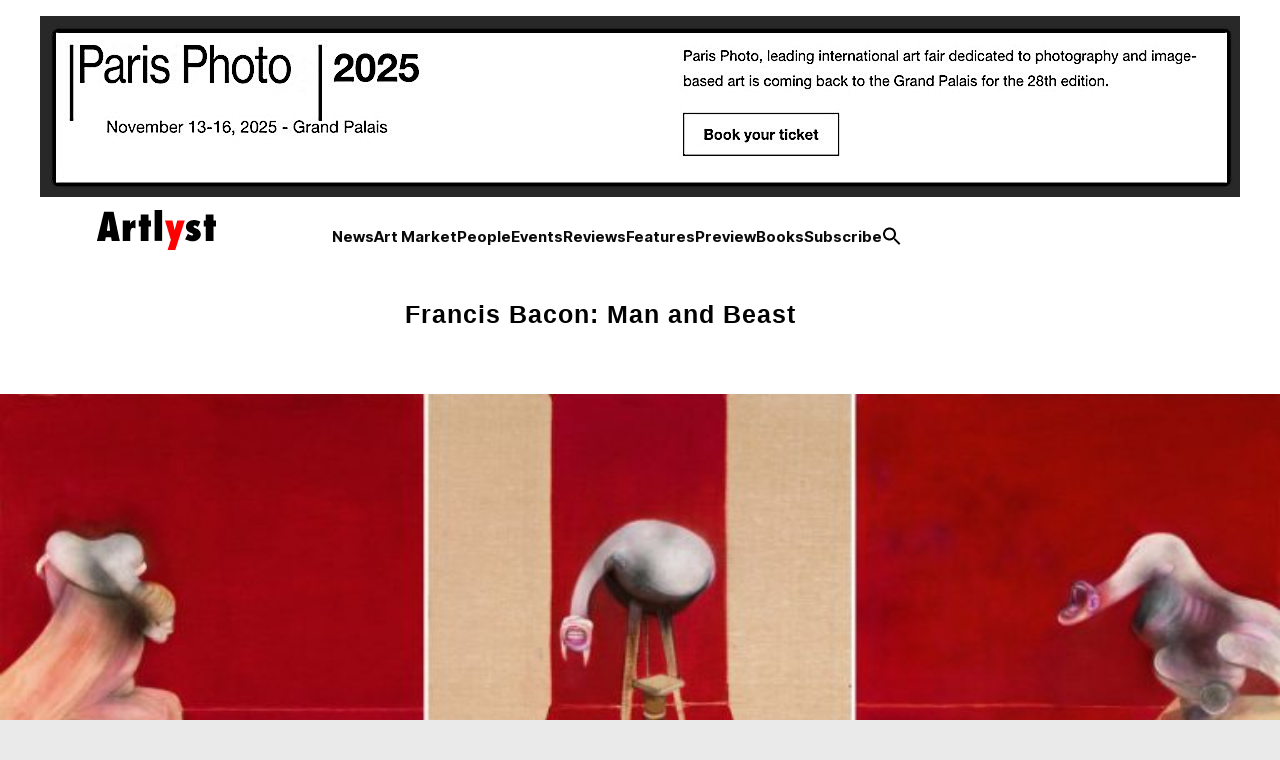

--- FILE ---
content_type: text/html; charset=UTF-8
request_url: https://artlyst.com/whats-on-archive/francis-bacon-man-beast/
body_size: 12921
content:
<!doctype html><html lang="en-GB" prefix="og: http://ogp.me/ns# fb: http://ogp.me/ns/fb#"><head> <meta charset="UTF-8"> <meta name="viewport" content="width=device-width, initial-scale=1"> <link rel="profile" href="https://gmpg.org/xfn/11"> <link rel="preconnect" href="https://fonts.googleapis.com"> <link rel="preconnect" href="https://fonts.gstatic.com" crossorigin> <link href="https://fonts.googleapis.com/css2?family=Inter+Tight:ital,wght@0,400;0,700;1,400;1,700&family=Syne:wght@800&display=swap" rel="stylesheet"> <script src="https://kit.fontawesome.com/8318830319.js" crossorigin="anonymous"></script> <title>Francis Bacon: Man and Beast - Artlyst</title> <meta name='robots' content='max-image-preview:large'/><meta name="news_keywords" content=""/><meta name="original-source" content="https://artlyst.com/whats-on-archive/francis-bacon-man-beast/"/><link rel="canonical" href="https://artlyst.com/whats-on-archive/francis-bacon-man-beast/"/><meta property="og:locale" content="en_GB"/><meta property="og:type" content="article"/><meta property="og:title" content="Francis Bacon: Man and Beast - Artlyst"/><meta property="og:url" content="https://artlyst.com/whats-on-archive/francis-bacon-man-beast/"/><meta property="og:site_name" content="Artlyst"/><meta property="article:publisher" content="https://www.facebook.com/ArtLyst"/><meta property="og:image" content="https://artlyst.com/wp-content/uploads/2021/01/rvmqnrjqxx2kliiskfmi.jpg"/><meta property="og:image:secure_url" content="https://artlyst.com/wp-content/uploads/2021/01/rvmqnrjqxx2kliiskfmi.jpg"/><meta property="og:image:width" content="1200"/><meta property="og:image:height" content="534"/><meta name="twitter:card" content="summary"/><meta name="twitter:title" content="Francis Bacon: Man and Beast - Artlyst"/><meta name="twitter:site" content="@Artlyst"/><meta name="twitter:image" content="https://artlyst.com/wp-content/uploads/2021/01/rvmqnrjqxx2kliiskfmi.jpg"/><meta name="twitter:creator" content="@Artlyst"/><script type='application/ld+json'>{"@context":"http:\/\/schema.org","@type":"WebSite","@id":"#website","url":"https:\/\/artlyst.com\/","name":"Artlyst","potentialAction":{"@type":"SearchAction","target":"https:\/\/artlyst.com\/?s={search_term_string}","query-input":"required name=search_term_string"}}</script><script type='application/ld+json'>{"@context":"http:\/\/schema.org","@type":"Organization","url":"https:\/\/artlyst.com\/whats-on-archive\/francis-bacon-man-beast\/","sameAs":["https:\/\/www.facebook.com\/ArtLyst","https:\/\/www.instagram.com\/artlyst\/","https:\/\/www.youtube.com\/user\/ArtLyst1","https:\/\/twitter.com\/Artlyst"],"@id":"#organization","name":"Artlyst","logo":"https:\/\/artlyst.com\/wp-content\/uploads\/2016\/10\/artlyst-logo-100.png"}</script><link rel="alternate" type="application/rss+xml" title="Artlyst &raquo; Feed" href="https://artlyst.com/feed/"/><link rel="alternate" type="application/rss+xml" title="Artlyst &raquo; Comments Feed" href="https://artlyst.com/comments/feed/"/>  <script src="//www.googletagmanager.com/gtag/js?id=G-67RBZ6Y8L7"  data-cfasync="false" data-wpfc-render="false" type="text/javascript" async></script> <script data-cfasync="false" data-wpfc-render="false" type="text/javascript">
				var mi_version = '9.8.0';
				var mi_track_user = true;
				var mi_no_track_reason = '';
								var MonsterInsightsDefaultLocations = {"page_location":"https:\/\/artlyst.com\/whats-on-archive\/francis-bacon-man-beast\/"};
								if ( typeof MonsterInsightsPrivacyGuardFilter === 'function' ) {
					var MonsterInsightsLocations = (typeof MonsterInsightsExcludeQuery === 'object') ? MonsterInsightsPrivacyGuardFilter( MonsterInsightsExcludeQuery ) : MonsterInsightsPrivacyGuardFilter( MonsterInsightsDefaultLocations );
				} else {
					var MonsterInsightsLocations = (typeof MonsterInsightsExcludeQuery === 'object') ? MonsterInsightsExcludeQuery : MonsterInsightsDefaultLocations;
				}

								var disableStrs = [
										'ga-disable-G-67RBZ6Y8L7',
									];

				/* Function to detect opted out users */
				function __gtagTrackerIsOptedOut() {
					for (var index = 0; index < disableStrs.length; index++) {
						if (document.cookie.indexOf(disableStrs[index] + '=true') > -1) {
							return true;
						}
					}

					return false;
				}

				/* Disable tracking if the opt-out cookie exists. */
				if (__gtagTrackerIsOptedOut()) {
					for (var index = 0; index < disableStrs.length; index++) {
						window[disableStrs[index]] = true;
					}
				}

				/* Opt-out function */
				function __gtagTrackerOptout() {
					for (var index = 0; index < disableStrs.length; index++) {
						document.cookie = disableStrs[index] + '=true; expires=Thu, 31 Dec 2099 23:59:59 UTC; path=/';
						window[disableStrs[index]] = true;
					}
				}

				if ('undefined' === typeof gaOptout) {
					function gaOptout() {
						__gtagTrackerOptout();
					}
				}
								window.dataLayer = window.dataLayer || [];

				window.MonsterInsightsDualTracker = {
					helpers: {},
					trackers: {},
				};
				if (mi_track_user) {
					function __gtagDataLayer() {
						dataLayer.push(arguments);
					}

					function __gtagTracker(type, name, parameters) {
						if (!parameters) {
							parameters = {};
						}

						if (parameters.send_to) {
							__gtagDataLayer.apply(null, arguments);
							return;
						}

						if (type === 'event') {
														parameters.send_to = monsterinsights_frontend.v4_id;
							var hookName = name;
							if (typeof parameters['event_category'] !== 'undefined') {
								hookName = parameters['event_category'] + ':' + name;
							}

							if (typeof MonsterInsightsDualTracker.trackers[hookName] !== 'undefined') {
								MonsterInsightsDualTracker.trackers[hookName](parameters);
							} else {
								__gtagDataLayer('event', name, parameters);
							}
							
						} else {
							__gtagDataLayer.apply(null, arguments);
						}
					}

					__gtagTracker('js', new Date());
					__gtagTracker('set', {
						'developer_id.dZGIzZG': true,
											});
					if ( MonsterInsightsLocations.page_location ) {
						__gtagTracker('set', MonsterInsightsLocations);
					}
										__gtagTracker('config', 'G-67RBZ6Y8L7', {"forceSSL":"true","link_attribution":"true"} );
										window.gtag = __gtagTracker;										(function () {
						/* https://developers.google.com/analytics/devguides/collection/analyticsjs/ */
						/* ga and __gaTracker compatibility shim. */
						var noopfn = function () {
							return null;
						};
						var newtracker = function () {
							return new Tracker();
						};
						var Tracker = function () {
							return null;
						};
						var p = Tracker.prototype;
						p.get = noopfn;
						p.set = noopfn;
						p.send = function () {
							var args = Array.prototype.slice.call(arguments);
							args.unshift('send');
							__gaTracker.apply(null, args);
						};
						var __gaTracker = function () {
							var len = arguments.length;
							if (len === 0) {
								return;
							}
							var f = arguments[len - 1];
							if (typeof f !== 'object' || f === null || typeof f.hitCallback !== 'function') {
								if ('send' === arguments[0]) {
									var hitConverted, hitObject = false, action;
									if ('event' === arguments[1]) {
										if ('undefined' !== typeof arguments[3]) {
											hitObject = {
												'eventAction': arguments[3],
												'eventCategory': arguments[2],
												'eventLabel': arguments[4],
												'value': arguments[5] ? arguments[5] : 1,
											}
										}
									}
									if ('pageview' === arguments[1]) {
										if ('undefined' !== typeof arguments[2]) {
											hitObject = {
												'eventAction': 'page_view',
												'page_path': arguments[2],
											}
										}
									}
									if (typeof arguments[2] === 'object') {
										hitObject = arguments[2];
									}
									if (typeof arguments[5] === 'object') {
										Object.assign(hitObject, arguments[5]);
									}
									if ('undefined' !== typeof arguments[1].hitType) {
										hitObject = arguments[1];
										if ('pageview' === hitObject.hitType) {
											hitObject.eventAction = 'page_view';
										}
									}
									if (hitObject) {
										action = 'timing' === arguments[1].hitType ? 'timing_complete' : hitObject.eventAction;
										hitConverted = mapArgs(hitObject);
										__gtagTracker('event', action, hitConverted);
									}
								}
								return;
							}

							function mapArgs(args) {
								var arg, hit = {};
								var gaMap = {
									'eventCategory': 'event_category',
									'eventAction': 'event_action',
									'eventLabel': 'event_label',
									'eventValue': 'event_value',
									'nonInteraction': 'non_interaction',
									'timingCategory': 'event_category',
									'timingVar': 'name',
									'timingValue': 'value',
									'timingLabel': 'event_label',
									'page': 'page_path',
									'location': 'page_location',
									'title': 'page_title',
									'referrer' : 'page_referrer',
								};
								for (arg in args) {
																		if (!(!args.hasOwnProperty(arg) || !gaMap.hasOwnProperty(arg))) {
										hit[gaMap[arg]] = args[arg];
									} else {
										hit[arg] = args[arg];
									}
								}
								return hit;
							}

							try {
								f.hitCallback();
							} catch (ex) {
							}
						};
						__gaTracker.create = newtracker;
						__gaTracker.getByName = newtracker;
						__gaTracker.getAll = function () {
							return [];
						};
						__gaTracker.remove = noopfn;
						__gaTracker.loaded = true;
						window['__gaTracker'] = __gaTracker;
					})();
									} else {
										console.log("");
					(function () {
						function __gtagTracker() {
							return null;
						}

						window['__gtagTracker'] = __gtagTracker;
						window['gtag'] = __gtagTracker;
					})();
									}
			</script>  <script type="text/javascript">
/* <![CDATA[ */
window._wpemojiSettings = {"baseUrl":"https:\/\/s.w.org\/images\/core\/emoji\/15.0.3\/72x72\/","ext":".png","svgUrl":"https:\/\/s.w.org\/images\/core\/emoji\/15.0.3\/svg\/","svgExt":".svg","source":{"concatemoji":"https:\/\/artlyst.com\/wp-includes\/js\/wp-emoji-release.min.js?ver=6.6.4"}};
/*! This file is auto-generated */
!function(i,n){var o,s,e;function c(e){try{var t={supportTests:e,timestamp:(new Date).valueOf()};sessionStorage.setItem(o,JSON.stringify(t))}catch(e){}}function p(e,t,n){e.clearRect(0,0,e.canvas.width,e.canvas.height),e.fillText(t,0,0);var t=new Uint32Array(e.getImageData(0,0,e.canvas.width,e.canvas.height).data),r=(e.clearRect(0,0,e.canvas.width,e.canvas.height),e.fillText(n,0,0),new Uint32Array(e.getImageData(0,0,e.canvas.width,e.canvas.height).data));return t.every(function(e,t){return e===r[t]})}function u(e,t,n){switch(t){case"flag":return n(e,"\ud83c\udff3\ufe0f\u200d\u26a7\ufe0f","\ud83c\udff3\ufe0f\u200b\u26a7\ufe0f")?!1:!n(e,"\ud83c\uddfa\ud83c\uddf3","\ud83c\uddfa\u200b\ud83c\uddf3")&&!n(e,"\ud83c\udff4\udb40\udc67\udb40\udc62\udb40\udc65\udb40\udc6e\udb40\udc67\udb40\udc7f","\ud83c\udff4\u200b\udb40\udc67\u200b\udb40\udc62\u200b\udb40\udc65\u200b\udb40\udc6e\u200b\udb40\udc67\u200b\udb40\udc7f");case"emoji":return!n(e,"\ud83d\udc26\u200d\u2b1b","\ud83d\udc26\u200b\u2b1b")}return!1}function f(e,t,n){var r="undefined"!=typeof WorkerGlobalScope&&self instanceof WorkerGlobalScope?new OffscreenCanvas(300,150):i.createElement("canvas"),a=r.getContext("2d",{willReadFrequently:!0}),o=(a.textBaseline="top",a.font="600 32px Arial",{});return e.forEach(function(e){o[e]=t(a,e,n)}),o}function t(e){var t=i.createElement("script");t.src=e,t.defer=!0,i.head.appendChild(t)}"undefined"!=typeof Promise&&(o="wpEmojiSettingsSupports",s=["flag","emoji"],n.supports={everything:!0,everythingExceptFlag:!0},e=new Promise(function(e){i.addEventListener("DOMContentLoaded",e,{once:!0})}),new Promise(function(t){var n=function(){try{var e=JSON.parse(sessionStorage.getItem(o));if("object"==typeof e&&"number"==typeof e.timestamp&&(new Date).valueOf()<e.timestamp+604800&&"object"==typeof e.supportTests)return e.supportTests}catch(e){}return null}();if(!n){if("undefined"!=typeof Worker&&"undefined"!=typeof OffscreenCanvas&&"undefined"!=typeof URL&&URL.createObjectURL&&"undefined"!=typeof Blob)try{var e="postMessage("+f.toString()+"("+[JSON.stringify(s),u.toString(),p.toString()].join(",")+"));",r=new Blob([e],{type:"text/javascript"}),a=new Worker(URL.createObjectURL(r),{name:"wpTestEmojiSupports"});return void(a.onmessage=function(e){c(n=e.data),a.terminate(),t(n)})}catch(e){}c(n=f(s,u,p))}t(n)}).then(function(e){for(var t in e)n.supports[t]=e[t],n.supports.everything=n.supports.everything&&n.supports[t],"flag"!==t&&(n.supports.everythingExceptFlag=n.supports.everythingExceptFlag&&n.supports[t]);n.supports.everythingExceptFlag=n.supports.everythingExceptFlag&&!n.supports.flag,n.DOMReady=!1,n.readyCallback=function(){n.DOMReady=!0}}).then(function(){return e}).then(function(){var e;n.supports.everything||(n.readyCallback(),(e=n.source||{}).concatemoji?t(e.concatemoji):e.wpemoji&&e.twemoji&&(t(e.twemoji),t(e.wpemoji)))}))}((window,document),window._wpemojiSettings);
/* ]]> */
</script><link rel='stylesheet' id='photoswipe-css' href='https://artlyst.com/wp-content/plugins/mobile-gallery/css/photoswipe.css?ver=1.0.2' type='text/css' media='screen'/><style id='wp-emoji-styles-inline-css' type='text/css'> img.wp-smiley, img.emoji { display: inline !important; border: none !important; box-shadow: none !important; height: 1em !important; width: 1em !important; margin: 0 0.07em !important; vertical-align: -0.1em !important; background: none !important; padding: 0 !important; }</style><link rel='stylesheet' id='wp-block-library-css' href='https://artlyst.com/wp-includes/css/dist/block-library/style.min.css?ver=6.6.4' type='text/css' media='all'/><style id='outermost-social-sharing-style-inline-css' type='text/css'>.wp-block-outermost-social-sharing{align-items:flex-start;background:none;box-sizing:border-box;margin-left:0;padding-left:0;padding-right:0;text-indent:0}.wp-block-outermost-social-sharing .outermost-social-sharing-link a,.wp-block-outermost-social-sharing .outermost-social-sharing-link a:hover{border-bottom:0;box-shadow:none;text-decoration:none}.wp-block-outermost-social-sharing .outermost-social-sharing-link a{padding:.25em}.wp-block-outermost-social-sharing .outermost-social-sharing-link svg{height:1em;width:1em}.wp-block-outermost-social-sharing .outermost-social-sharing-link span:not(.screen-reader-text){font-size:.65em;margin-left:.5em;margin-right:.5em}.wp-block-outermost-social-sharing.has-small-icon-size{font-size:16px}.wp-block-outermost-social-sharing,.wp-block-outermost-social-sharing.has-normal-icon-size{font-size:24px}.wp-block-outermost-social-sharing.has-large-icon-size{font-size:36px}.wp-block-outermost-social-sharing.has-huge-icon-size{font-size:48px}.wp-block-outermost-social-sharing.aligncenter{display:flex;justify-content:center}.wp-block-outermost-social-sharing.alignright{justify-content:flex-end}.wp-block-outermost-social-sharing-link{border-radius:9999px;display:block;height:auto;transition:transform .1s ease}.wp-block-outermost-social-sharing-link a{align-items:center;display:flex;line-height:0;transition:transform .1s ease}.wp-block-outermost-social-sharing-link:hover{transform:scale(1.1)}.wp-block-outermost-social-sharing .wp-block-outermost-social-sharing-link .wp-block-outermost-social-sharing-link-anchor,.wp-block-outermost-social-sharing .wp-block-outermost-social-sharing-link .wp-block-outermost-social-sharing-link-anchor svg,.wp-block-outermost-social-sharing .wp-block-outermost-social-sharing-link .wp-block-outermost-social-sharing-link-anchor:active,.wp-block-outermost-social-sharing .wp-block-outermost-social-sharing-link .wp-block-outermost-social-sharing-link-anchor:hover,.wp-block-outermost-social-sharing .wp-block-outermost-social-sharing-link .wp-block-outermost-social-sharing-link-anchor:visited{color:currentColor;fill:currentColor}.wp-block-outermost-social-sharing:not(.is-style-logos-only) .outermost-social-sharing-link{background-color:#f0f0f0;color:#444}.wp-block-outermost-social-sharing:not(.is-style-logos-only) .outermost-social-sharing-link-bluesky{background-color:#1083fe;color:#fff}.wp-block-outermost-social-sharing:not(.is-style-logos-only) .outermost-social-sharing-link-facebook{background-color:#1877f2;color:#fff}.wp-block-outermost-social-sharing:not(.is-style-logos-only) .outermost-social-sharing-link-flipboard{background-color:#e12828;color:#fff}.wp-block-outermost-social-sharing:not(.is-style-logos-only) .outermost-social-sharing-link-line{background-color:#06c755;color:#fff}.wp-block-outermost-social-sharing:not(.is-style-logos-only) .outermost-social-sharing-link-linkedin{background-color:#0a66c2;color:#fff}.wp-block-outermost-social-sharing:not(.is-style-logos-only) .outermost-social-sharing-link-pinterest{background-color:#bd081c;color:#fff}.wp-block-outermost-social-sharing:not(.is-style-logos-only) .outermost-social-sharing-link-pocket{background-color:#ef4056;color:#fff}.wp-block-outermost-social-sharing:not(.is-style-logos-only) .outermost-social-sharing-link-reddit{background-color:#ff4500;color:#fff}.wp-block-outermost-social-sharing:not(.is-style-logos-only) .outermost-social-sharing-link-skype{background-color:#0078ca;color:#fff}.wp-block-outermost-social-sharing:not(.is-style-logos-only) .outermost-social-sharing-link-telegram{background-color:#229ed9;color:#fff}.wp-block-outermost-social-sharing:not(.is-style-logos-only) .outermost-social-sharing-link-threads{background-color:#000;color:#fff}.wp-block-outermost-social-sharing:not(.is-style-logos-only) .outermost-social-sharing-link-tumblr{background-color:#011935;color:#fff}.wp-block-outermost-social-sharing:not(.is-style-logos-only) .outermost-social-sharing-link-viber{background-color:#665ca7;color:#fff}.wp-block-outermost-social-sharing:not(.is-style-logos-only) .outermost-social-sharing-link-whatsapp{background-color:#25d366;color:#fff}.wp-block-outermost-social-sharing:not(.is-style-logos-only) .outermost-social-sharing-link-x{background-color:#000;color:#fff}.wp-block-outermost-social-sharing.is-style-logos-only .outermost-social-sharing-link{background:none}.wp-block-outermost-social-sharing.is-style-logos-only .outermost-social-sharing-link a{padding:0}.wp-block-outermost-social-sharing.is-style-logos-only .outermost-social-sharing-link svg{height:1.25em;width:1.25em}.wp-block-outermost-social-sharing.is-style-logos-only .outermost-social-sharing-link{color:#444}.wp-block-outermost-social-sharing.is-style-logos-only .outermost-social-sharing-link-bluesky{color:#1083fe}.wp-block-outermost-social-sharing.is-style-logos-only .outermost-social-sharing-link-facebook{color:#1877f2}.wp-block-outermost-social-sharing.is-style-logos-only .outermost-social-sharing-link-flipboard{color:#e12828}.wp-block-outermost-social-sharing.is-style-logos-only .outermost-social-sharing-link-line{color:#06c755}.wp-block-outermost-social-sharing.is-style-logos-only .outermost-social-sharing-link-linkedin{color:#0a66c2}.wp-block-outermost-social-sharing.is-style-logos-only .outermost-social-sharing-link-pinterest{color:#bd081c}.wp-block-outermost-social-sharing.is-style-logos-only .outermost-social-sharing-link-pocket{color:#ef4056}.wp-block-outermost-social-sharing.is-style-logos-only .outermost-social-sharing-link-reddit{color:#ff4500}.wp-block-outermost-social-sharing.is-style-logos-only .outermost-social-sharing-link-skype{color:#0078ca}.wp-block-outermost-social-sharing.is-style-logos-only .outermost-social-sharing-link-telegram{color:#229ed9}.wp-block-outermost-social-sharing.is-style-logos-only .outermost-social-sharing-link-threads{color:#000}.wp-block-outermost-social-sharing.is-style-logos-only .outermost-social-sharing-link-tumblr{color:#011935}.wp-block-outermost-social-sharing.is-style-logos-only .outermost-social-sharing-link-twitter{color:#1da1f2}.wp-block-outermost-social-sharing.is-style-logos-only .outermost-social-sharing-link-viber{color:#665ca7}.wp-block-outermost-social-sharing.is-style-logos-only .outermost-social-sharing-link-whatsapp{color:#25d366}.wp-block-outermost-social-sharing.is-style-logos-only .outermost-social-sharing-link-x{color:#000}.wp-block-outermost-social-sharing.is-style-pill-shape .outermost-social-sharing-link{width:auto}.wp-block-outermost-social-sharing.is-style-pill-shape .outermost-social-sharing-link a{padding-left:.6666666667em;padding-right:.6666666667em}.wp-block-post-template.is-flex-container .wp-block-outermost-social-sharing li{width:auto}</style><style id='classic-theme-styles-inline-css' type='text/css'>/*! This file is auto-generated */.wp-block-button__link{color:#fff;background-color:#32373c;border-radius:9999px;box-shadow:none;text-decoration:none;padding:calc(.667em + 2px) calc(1.333em + 2px);font-size:1.125em}.wp-block-file__button{background:#32373c;color:#fff;text-decoration:none}</style><style id='global-styles-inline-css' type='text/css'>:root{--wp--preset--aspect-ratio--square: 1;--wp--preset--aspect-ratio--4-3: 4/3;--wp--preset--aspect-ratio--3-4: 3/4;--wp--preset--aspect-ratio--3-2: 3/2;--wp--preset--aspect-ratio--2-3: 2/3;--wp--preset--aspect-ratio--16-9: 16/9;--wp--preset--aspect-ratio--9-16: 9/16;--wp--preset--color--black: #000000;--wp--preset--color--cyan-bluish-gray: #abb8c3;--wp--preset--color--white: #ffffff;--wp--preset--color--pale-pink: #f78da7;--wp--preset--color--vivid-red: #cf2e2e;--wp--preset--color--luminous-vivid-orange: #ff6900;--wp--preset--color--luminous-vivid-amber: #fcb900;--wp--preset--color--light-green-cyan: #7bdcb5;--wp--preset--color--vivid-green-cyan: #00d084;--wp--preset--color--pale-cyan-blue: #8ed1fc;--wp--preset--color--vivid-cyan-blue: #0693e3;--wp--preset--color--vivid-purple: #9b51e0;--wp--preset--gradient--vivid-cyan-blue-to-vivid-purple: linear-gradient(135deg,rgba(6,147,227,1) 0%,rgb(155,81,224) 100%);--wp--preset--gradient--light-green-cyan-to-vivid-green-cyan: linear-gradient(135deg,rgb(122,220,180) 0%,rgb(0,208,130) 100%);--wp--preset--gradient--luminous-vivid-amber-to-luminous-vivid-orange: linear-gradient(135deg,rgba(252,185,0,1) 0%,rgba(255,105,0,1) 100%);--wp--preset--gradient--luminous-vivid-orange-to-vivid-red: linear-gradient(135deg,rgba(255,105,0,1) 0%,rgb(207,46,46) 100%);--wp--preset--gradient--very-light-gray-to-cyan-bluish-gray: linear-gradient(135deg,rgb(238,238,238) 0%,rgb(169,184,195) 100%);--wp--preset--gradient--cool-to-warm-spectrum: linear-gradient(135deg,rgb(74,234,220) 0%,rgb(151,120,209) 20%,rgb(207,42,186) 40%,rgb(238,44,130) 60%,rgb(251,105,98) 80%,rgb(254,248,76) 100%);--wp--preset--gradient--blush-light-purple: linear-gradient(135deg,rgb(255,206,236) 0%,rgb(152,150,240) 100%);--wp--preset--gradient--blush-bordeaux: linear-gradient(135deg,rgb(254,205,165) 0%,rgb(254,45,45) 50%,rgb(107,0,62) 100%);--wp--preset--gradient--luminous-dusk: linear-gradient(135deg,rgb(255,203,112) 0%,rgb(199,81,192) 50%,rgb(65,88,208) 100%);--wp--preset--gradient--pale-ocean: linear-gradient(135deg,rgb(255,245,203) 0%,rgb(182,227,212) 50%,rgb(51,167,181) 100%);--wp--preset--gradient--electric-grass: linear-gradient(135deg,rgb(202,248,128) 0%,rgb(113,206,126) 100%);--wp--preset--gradient--midnight: linear-gradient(135deg,rgb(2,3,129) 0%,rgb(40,116,252) 100%);--wp--preset--font-size--small: 13px;--wp--preset--font-size--medium: 20px;--wp--preset--font-size--large: 36px;--wp--preset--font-size--x-large: 42px;--wp--preset--spacing--20: 0.44rem;--wp--preset--spacing--30: 0.67rem;--wp--preset--spacing--40: 1rem;--wp--preset--spacing--50: 1.5rem;--wp--preset--spacing--60: 2.25rem;--wp--preset--spacing--70: 3.38rem;--wp--preset--spacing--80: 5.06rem;--wp--preset--shadow--natural: 6px 6px 9px rgba(0, 0, 0, 0.2);--wp--preset--shadow--deep: 12px 12px 50px rgba(0, 0, 0, 0.4);--wp--preset--shadow--sharp: 6px 6px 0px rgba(0, 0, 0, 0.2);--wp--preset--shadow--outlined: 6px 6px 0px -3px rgba(255, 255, 255, 1), 6px 6px rgba(0, 0, 0, 1);--wp--preset--shadow--crisp: 6px 6px 0px rgba(0, 0, 0, 1);}:where(.is-layout-flex){gap: 0.5em;}:where(.is-layout-grid){gap: 0.5em;}body .is-layout-flex{display: flex;}.is-layout-flex{flex-wrap: wrap;align-items: center;}.is-layout-flex > :is(*, div){margin: 0;}body .is-layout-grid{display: grid;}.is-layout-grid > :is(*, div){margin: 0;}:where(.wp-block-columns.is-layout-flex){gap: 2em;}:where(.wp-block-columns.is-layout-grid){gap: 2em;}:where(.wp-block-post-template.is-layout-flex){gap: 1.25em;}:where(.wp-block-post-template.is-layout-grid){gap: 1.25em;}.has-black-color{color: var(--wp--preset--color--black) !important;}.has-cyan-bluish-gray-color{color: var(--wp--preset--color--cyan-bluish-gray) !important;}.has-white-color{color: var(--wp--preset--color--white) !important;}.has-pale-pink-color{color: var(--wp--preset--color--pale-pink) !important;}.has-vivid-red-color{color: var(--wp--preset--color--vivid-red) !important;}.has-luminous-vivid-orange-color{color: var(--wp--preset--color--luminous-vivid-orange) !important;}.has-luminous-vivid-amber-color{color: var(--wp--preset--color--luminous-vivid-amber) !important;}.has-light-green-cyan-color{color: var(--wp--preset--color--light-green-cyan) !important;}.has-vivid-green-cyan-color{color: var(--wp--preset--color--vivid-green-cyan) !important;}.has-pale-cyan-blue-color{color: var(--wp--preset--color--pale-cyan-blue) !important;}.has-vivid-cyan-blue-color{color: var(--wp--preset--color--vivid-cyan-blue) !important;}.has-vivid-purple-color{color: var(--wp--preset--color--vivid-purple) !important;}.has-black-background-color{background-color: var(--wp--preset--color--black) !important;}.has-cyan-bluish-gray-background-color{background-color: var(--wp--preset--color--cyan-bluish-gray) !important;}.has-white-background-color{background-color: var(--wp--preset--color--white) !important;}.has-pale-pink-background-color{background-color: var(--wp--preset--color--pale-pink) !important;}.has-vivid-red-background-color{background-color: var(--wp--preset--color--vivid-red) !important;}.has-luminous-vivid-orange-background-color{background-color: var(--wp--preset--color--luminous-vivid-orange) !important;}.has-luminous-vivid-amber-background-color{background-color: var(--wp--preset--color--luminous-vivid-amber) !important;}.has-light-green-cyan-background-color{background-color: var(--wp--preset--color--light-green-cyan) !important;}.has-vivid-green-cyan-background-color{background-color: var(--wp--preset--color--vivid-green-cyan) !important;}.has-pale-cyan-blue-background-color{background-color: var(--wp--preset--color--pale-cyan-blue) !important;}.has-vivid-cyan-blue-background-color{background-color: var(--wp--preset--color--vivid-cyan-blue) !important;}.has-vivid-purple-background-color{background-color: var(--wp--preset--color--vivid-purple) !important;}.has-black-border-color{border-color: var(--wp--preset--color--black) !important;}.has-cyan-bluish-gray-border-color{border-color: var(--wp--preset--color--cyan-bluish-gray) !important;}.has-white-border-color{border-color: var(--wp--preset--color--white) !important;}.has-pale-pink-border-color{border-color: var(--wp--preset--color--pale-pink) !important;}.has-vivid-red-border-color{border-color: var(--wp--preset--color--vivid-red) !important;}.has-luminous-vivid-orange-border-color{border-color: var(--wp--preset--color--luminous-vivid-orange) !important;}.has-luminous-vivid-amber-border-color{border-color: var(--wp--preset--color--luminous-vivid-amber) !important;}.has-light-green-cyan-border-color{border-color: var(--wp--preset--color--light-green-cyan) !important;}.has-vivid-green-cyan-border-color{border-color: var(--wp--preset--color--vivid-green-cyan) !important;}.has-pale-cyan-blue-border-color{border-color: var(--wp--preset--color--pale-cyan-blue) !important;}.has-vivid-cyan-blue-border-color{border-color: var(--wp--preset--color--vivid-cyan-blue) !important;}.has-vivid-purple-border-color{border-color: var(--wp--preset--color--vivid-purple) !important;}.has-vivid-cyan-blue-to-vivid-purple-gradient-background{background: var(--wp--preset--gradient--vivid-cyan-blue-to-vivid-purple) !important;}.has-light-green-cyan-to-vivid-green-cyan-gradient-background{background: var(--wp--preset--gradient--light-green-cyan-to-vivid-green-cyan) !important;}.has-luminous-vivid-amber-to-luminous-vivid-orange-gradient-background{background: var(--wp--preset--gradient--luminous-vivid-amber-to-luminous-vivid-orange) !important;}.has-luminous-vivid-orange-to-vivid-red-gradient-background{background: var(--wp--preset--gradient--luminous-vivid-orange-to-vivid-red) !important;}.has-very-light-gray-to-cyan-bluish-gray-gradient-background{background: var(--wp--preset--gradient--very-light-gray-to-cyan-bluish-gray) !important;}.has-cool-to-warm-spectrum-gradient-background{background: var(--wp--preset--gradient--cool-to-warm-spectrum) !important;}.has-blush-light-purple-gradient-background{background: var(--wp--preset--gradient--blush-light-purple) !important;}.has-blush-bordeaux-gradient-background{background: var(--wp--preset--gradient--blush-bordeaux) !important;}.has-luminous-dusk-gradient-background{background: var(--wp--preset--gradient--luminous-dusk) !important;}.has-pale-ocean-gradient-background{background: var(--wp--preset--gradient--pale-ocean) !important;}.has-electric-grass-gradient-background{background: var(--wp--preset--gradient--electric-grass) !important;}.has-midnight-gradient-background{background: var(--wp--preset--gradient--midnight) !important;}.has-small-font-size{font-size: var(--wp--preset--font-size--small) !important;}.has-medium-font-size{font-size: var(--wp--preset--font-size--medium) !important;}.has-large-font-size{font-size: var(--wp--preset--font-size--large) !important;}.has-x-large-font-size{font-size: var(--wp--preset--font-size--x-large) !important;}:where(.wp-block-post-template.is-layout-flex){gap: 1.25em;}:where(.wp-block-post-template.is-layout-grid){gap: 1.25em;}:where(.wp-block-columns.is-layout-flex){gap: 2em;}:where(.wp-block-columns.is-layout-grid){gap: 2em;}:root :where(.wp-block-pullquote){font-size: 1.5em;line-height: 1.6;}</style><link rel='stylesheet' id='dashicons-css' href='https://artlyst.com/wp-includes/css/dashicons.min.css?ver=6.6.4' type='text/css' media='all'/><link rel='stylesheet' id='emicons-font-awesome-css' href='https://artlyst.com/wp-content/plugins/easy-menu-icons/admin/assets/css/fontawesome.all.min.css?ver=1.1.0' type='text/css' media='all'/><link rel='stylesheet' id='emicons-accordion-style-css' href='https://artlyst.com/wp-content/plugins/easy-menu-icons/public/assets/css/emicons-accordion.css?ver=1.1.0' type='text/css' media='all'/><link rel='stylesheet' id='emicons-style-css' href='https://artlyst.com/wp-content/plugins/easy-menu-icons/public/assets/css/emicons.css?ver=1.1.0' type='text/css' media='all'/><style id='emicons-style-inline-css' type='text/css'> .menu-item > a .emicons.menu-icon { color: #000000; }</style><link rel='stylesheet' id='hamburger.css-css' href='https://artlyst.com/wp-content/plugins/wp-responsive-menu/assets/css/wpr-hamburger.css?ver=3.2.1' type='text/css' media='all'/><link rel='stylesheet' id='wprmenu.css-css' href='https://artlyst.com/wp-content/plugins/wp-responsive-menu/assets/css/wprmenu.css?ver=3.2.1' type='text/css' media='all'/><style id='wprmenu.css-inline-css' type='text/css'>@media only screen and ( max-width: 900px ) {html body div.wprm-wrapper {overflow: scroll;}#wprmenu_bar {background-image: url();background-size: cover ;background-repeat: repeat;}#wprmenu_bar {background-color: #ff0000;}html body div#mg-wprm-wrap .wpr_submit .icon.icon-search {color: #ffffff;}#wprmenu_bar .menu_title,#wprmenu_bar .wprmenu_icon_menu,#wprmenu_bar .menu_title a {color: #ffffff;}#wprmenu_bar .menu_title a {font-size: 20px;font-weight: normal;}#mg-wprm-wrap li.menu-item a {font-size: 16px;text-transform: uppercase;font-weight: bolder;}#mg-wprm-wrap li.menu-item-has-children ul.sub-menu a {font-size: 15px;text-transform: uppercase;font-weight: normal;}#mg-wprm-wrap li.current-menu-item > a {background: #ff0000;}#mg-wprm-wrap li.current-menu-item > a,#mg-wprm-wrap li.current-menu-item span.wprmenu_icon{color: #ffffff !important;}#mg-wprm-wrap {background-color: #000000;}.cbp-spmenu-push-toright,.cbp-spmenu-push-toright .mm-slideout {left: 100% ;}.cbp-spmenu-push-toleft {left: -100% ;}#mg-wprm-wrap.cbp-spmenu-right,#mg-wprm-wrap.cbp-spmenu-left,#mg-wprm-wrap.cbp-spmenu-right.custom,#mg-wprm-wrap.cbp-spmenu-left.custom,.cbp-spmenu-vertical {width: 100%;max-width: 400px;}#mg-wprm-wrap ul#wprmenu_menu_ul li.menu-item a,div#mg-wprm-wrap ul li span.wprmenu_icon {color: #ffffff;}#mg-wprm-wrap ul#wprmenu_menu_ul li.menu-item:valid ~ a{color: #ffffff;}#mg-wprm-wrap ul#wprmenu_menu_ul li.menu-item a:hover {background: #ff0000;color: #ffffff !important;}div#mg-wprm-wrap ul>li:hover>span.wprmenu_icon {color: #ffffff !important;}.wprmenu_bar .hamburger-inner,.wprmenu_bar .hamburger-inner::before,.wprmenu_bar .hamburger-inner::after {background: #ffffff;}.wprmenu_bar .hamburger:hover .hamburger-inner,.wprmenu_bar .hamburger:hover .hamburger-inner::before,.wprmenu_bar .hamburger:hover .hamburger-inner::after {background: #ffffff;}div.wprmenu_bar div.hamburger{padding-right: 6px !important;}#wprmenu_menu.left {width:100%;left: -100%;right: auto;}#wprmenu_menu.right {width:100%;right: -100%;left: auto;}html body div#wprmenu_bar {padding-top: 14px;padding-bottom: 14px;}.wprmenu_bar div.wpr_search form {top: 44px;}html body div#wprmenu_bar {height : 55px;}#mg-wprm-wrap.cbp-spmenu-left,#mg-wprm-wrap.cbp-spmenu-right,#mg-widgetmenu-wrap.cbp-spmenu-widget-left,#mg-widgetmenu-wrap.cbp-spmenu-widget-right {top: 55px !important;}.wprmenu_bar .hamburger {float: left;}.wprmenu_bar #custom_menu_icon.hamburger {top: px;left: px;float: left !important;background-color: #cccccc;}#primary-menu{ display: none !important; }.wpr_custom_menu #custom_menu_icon {display: block;}html { padding-top: 42px !important; }#wprmenu_bar,#mg-wprm-wrap { display: block; }div#wpadminbar { position: fixed; }}</style><link rel='stylesheet' id='wpr_icons-css' href='https://artlyst.com/wp-content/plugins/wp-responsive-menu/inc/assets/icons/wpr-icons.css?ver=3.2.1' type='text/css' media='all'/><link rel='stylesheet' id='ivory-search-styles-css' href='https://artlyst.com/wp-content/plugins/add-search-to-menu/public/css/ivory-search.min.css?ver=5.5.11' type='text/css' media='all'/><link rel='stylesheet' id='basics-style-css' href='https://artlyst.com/wp-content/themes/basics/style.css?ver=6.6.4' type='text/css' media='all'/><script type="text/javascript" defer src="https://artlyst.com/wp-includes/js/jquery/jquery.min.js?ver=3.7.1" id="jquery-core-js"></script><script type="text/javascript" defer src="https://artlyst.com/wp-includes/js/jquery/jquery-migrate.min.js?ver=3.4.1" id="jquery-migrate-js"></script><script type="text/javascript" defer src="https://artlyst.com/wp-content/plugins/mobile-gallery/js/klass.min.js?ver=1.0" id="klass-js"></script><script type="text/javascript" defer src="https://artlyst.com/wp-content/plugins/mobile-gallery/js/code.photoswipe.jquery-3.0.4.min.js?ver=3.0.4" id="photoswipe-js"></script><script type="text/javascript" defer src="https://artlyst.com/wp-content/plugins/mobile-gallery/js/mobile-gallery-public.js?ver=1.0.2" id="mgp-public-js"></script><script type="text/javascript" defer src="https://artlyst.com/wp-content/plugins/google-analytics-for-wordpress/assets/js/frontend-gtag.min.js?ver=9.8.0" id="monsterinsights-frontend-script-js" async="async" data-wp-strategy="async"></script><script data-cfasync="false" data-wpfc-render="false" type="text/javascript" id='monsterinsights-frontend-script-js-extra'>/* <![CDATA[ */
var monsterinsights_frontend = {"js_events_tracking":"true","download_extensions":"doc,pdf,ppt,zip,xls,docx,pptx,xlsx","inbound_paths":"[{\"path\":\"\\\/go\\\/\",\"label\":\"affiliate\"},{\"path\":\"\\\/recommend\\\/\",\"label\":\"affiliate\"}]","home_url":"https:\/\/artlyst.com","hash_tracking":"false","v4_id":"G-67RBZ6Y8L7"};/* ]]> */
</script><script type="text/javascript" defer src="https://artlyst.com/wp-content/plugins/wp-responsive-menu/assets/js/modernizr.custom.js?ver=3.2.1" id="modernizr-js"></script><script type="text/javascript" defer src="https://artlyst.com/wp-content/plugins/wp-responsive-menu/assets/js/touchSwipe.js?ver=3.2.1" id="touchSwipe-js"></script><script type="text/javascript" id="wprmenu.js-js-extra">
/* <![CDATA[ */
var wprmenu = {"zooming":"","from_width":"900","push_width":"400","menu_width":"100","parent_click":"","swipe":"","enable_overlay":"","wprmenuDemoId":""};
/* ]]> */
</script><script type="text/javascript" defer src="https://artlyst.com/wp-content/plugins/wp-responsive-menu/assets/js/wprmenu.js?ver=3.2.1" id="wprmenu.js-js"></script><script type="text/javascript" id="my_loadmore-js-extra">
/* <![CDATA[ */
var misha_loadmore_params = {"ajaxurl":"https:\/\/artlyst.com\/wp-admin\/admin-ajax.php","posts":"{\"page\":0,\"events\":\"francis-bacon-man-beast\",\"post_type\":\"events\",\"name\":\"francis-bacon-man-beast\",\"error\":\"\",\"m\":\"\",\"p\":0,\"post_parent\":\"\",\"subpost\":\"\",\"subpost_id\":\"\",\"attachment\":\"\",\"attachment_id\":0,\"pagename\":\"\",\"page_id\":0,\"second\":\"\",\"minute\":\"\",\"hour\":\"\",\"day\":0,\"monthnum\":0,\"year\":0,\"w\":0,\"category_name\":\"\",\"tag\":\"\",\"cat\":\"\",\"tag_id\":\"\",\"author\":\"\",\"author_name\":\"\",\"feed\":\"\",\"tb\":\"\",\"paged\":0,\"meta_key\":\"\",\"meta_value\":\"\",\"preview\":\"\",\"s\":\"\",\"sentence\":\"\",\"title\":\"\",\"fields\":\"\",\"menu_order\":\"\",\"embed\":\"\",\"category__in\":[],\"category__not_in\":[],\"category__and\":[],\"post__in\":[],\"post__not_in\":[],\"post_name__in\":[],\"tag__in\":[],\"tag__not_in\":[],\"tag__and\":[],\"tag_slug__in\":[],\"tag_slug__and\":[],\"post_parent__in\":[],\"post_parent__not_in\":[],\"author__in\":[],\"author__not_in\":[],\"search_columns\":[],\"ignore_sticky_posts\":false,\"suppress_filters\":false,\"cache_results\":true,\"update_post_term_cache\":true,\"update_menu_item_cache\":false,\"lazy_load_term_meta\":true,\"update_post_meta_cache\":true,\"posts_per_page\":32,\"nopaging\":false,\"comments_per_page\":\"50\",\"no_found_rows\":false,\"order\":\"DESC\"}","current_page":"1","max_page":"0"};
/* ]]> */
</script><script type="text/javascript" defer src="https://artlyst.com/wp-content/themes/basics/js/myloadmore.js?ver=6.6.4" id="my_loadmore-js"></script><link rel="https://api.w.org/" href="https://artlyst.com/wp-json/"/><link rel="EditURI" type="application/rsd+xml" title="RSD" href="https://artlyst.com/xmlrpc.php?rsd"/><meta name="generator" content="WordPress 6.6.4"/><link rel='shortlink' href='https://artlyst.com/?p=72071'/><link rel="alternate" title="oEmbed (JSON)" type="application/json+oembed" href="https://artlyst.com/wp-json/oembed/1.0/embed?url=https%3A%2F%2Fartlyst.com%2Fwhats-on-archive%2Ffrancis-bacon-man-beast%2F"/><link rel="alternate" title="oEmbed (XML)" type="text/xml+oembed" href="https://artlyst.com/wp-json/oembed/1.0/embed?url=https%3A%2F%2Fartlyst.com%2Fwhats-on-archive%2Ffrancis-bacon-man-beast%2F&#038;format=xml"/><script id="mcjs">!function(c,h,i,m,p){m=c.createElement(h),p=c.getElementsByTagName(h)[0],m.async=1,m.src=i,p.parentNode.insertBefore(m,p)}(document,"script","https://chimpstatic.com/mcjs-connected/js/users/f8fd3ddb55d9a8a9188f9b16d/1adc9d82e210305ed207a1107.js");</script><link rel="apple-touch-icon" sizes="180x180" href="/apple-touch-icon.png"><link rel="icon" type="image/png" sizes="32x32" href="/favicon-32x32.png"><link rel="icon" type="image/png" sizes="192x192" href="/android-chrome-192x192.png"><link rel="icon" type="image/png" sizes="16x16" href="/favicon-16x16.png"><link rel="manifest" href="/site.webmanifest"><link rel="mask-icon" href="/safari-pinned-tab.svg" color="#5bbad5"><meta name="msapplication-TileColor" content="#da532c"><meta name="theme-color" content="#ffffff"><script async src="https://www.googletagmanager.com/gtag/js?id=G-67RBZ6Y8L7"></script><script>
  window.dataLayer = window.dataLayer || [];
  function gtag(){dataLayer.push(arguments);}
  gtag('js', new Date());

  gtag('config', 'G-67RBZ6Y8L7');
</script><link rel= "stylesheet" href= "https://maxst.icons8.com/vue-static/landings/line-awesome/font-awesome-line-awesome/css/all.min.css" ><style type="text/css">.recentcomments a{display:inline !important;padding:0 !important;margin:0 !important;}</style><link rel="icon" href="https://artlyst.com/wp-content/uploads/2023/10/cropped-favicon.png" sizes="32x32"/><link rel="icon" href="https://artlyst.com/wp-content/uploads/2023/10/cropped-favicon.png" sizes="192x192"/><link rel="apple-touch-icon" href="https://artlyst.com/wp-content/uploads/2023/10/cropped-favicon.png"/><meta name="msapplication-TileImage" content="https://artlyst.com/wp-content/uploads/2023/10/cropped-favicon.png"/> <style type="text/css" id="wp-custom-css"> /* Typography */@import url('https://fonts.googleapis.com/css2?family=Open+Sans:ital,wght@0,300;0,400;0,500;0,600;0,700;0,800;1,300;1,400;1,500;1,600;1,700;1,800&display=swap');* { . font-family: 'Open Sans', sans-serif;}h1 { text-transform: none; font-size: 2rem; padding-left: 14px}h1, h2, h3, h4, h5, h6 { font-weight: 700; color: black; font-family: 'Nunito Sans', sans-serif; overflow-wrap: break-word; }body { background-color: #FFFFFF;}.misha_loadmore { font-size: 2rem; font-family: 'Nunito Sans', sans-serif;}.site-info { font-size: 1.5rem;}/* Artlyst LOGO */.site-branding__logo { height: 40px; padding-top: 0.0rem; padding-bottom: 0.0rem; padding-right: 0px}/* Page-Section Header */.page-header h2 { font-size: 23px; font-weight: 700; color: black; font-family: 'Nunito Sans', sans-serif; padding-left: 14px}/* Menu Font Size */.site-nav a { font-size: 15px;}/* Listing Font Size *//* Sub Header */a { font-size: 15px;}/* body text description */p { font-size: 14px;}.advert__in-section img { max-width: 100%; width: 100%; height: auto;}/* TOP Banner */.advert.advert__header { height: 200px; background-color: #ffffff; padding-top: 0; padding-bottom: 0;}/* HIDE Subscribe Footer and top social */.wp-subscribe.wp-subscribe-wrap { display: none;}.site-nav__socials { display: none;}.row { margin-top: 0px; margin-right: auto; margin-left: auto; max-width: 1200px;}.entry-title { margin-top: 0px; margin-right: auto; margin-left: auto; max-width: 1200px;}/* HIDE Header on subscibe page */.page-id-78731 .entry-title{display:none;}/* mobile adjustments */@media screen and (max-width: 900px) { h1.entry-title { word-break: normal; font-size: 128%; }}@media screen and (max-width: 900px) { .advert { height: 200px; position: relative; top: -25px;}}@media screen and (max-width: 900px) { .page-head-elements.wrapper { position: relative; top: -25px;}}.wrapper-section {background: transparent; important}.article-listing h2 { font-size: 1.4rem; font-weight: 700;} </style> <style type="text/css" media="screen">.is-menu path.search-icon-path { fill: #000000;}body .popup-search-close:after, body .search-close:after { border-color: #000000;}body .popup-search-close:before, body .search-close:before { border-color: #000000;}</style></head><body class="events-template-default single single-events postid-72071 wp-custom-logo basics"><div id="page" class="page"> <a class="skip-link screen-reader-text" href="#content">Skip to content</a> <div class="advert advert__header"><div class="content_block" id="custom_post_widget-78290"><a href="https://www.parisphoto.com/en-gb/tickets.html" target="_blank" rel="noopener"><img fetchpriority="high" decoding="async" class="alignnone size-full wp-image-87401" src="https://artlyst.com/wp-content/uploads/2023/04/Screen-Shot-2025-10-27-at-14.50.50.jpg" alt="Photo Paris" width="1200" height="181"/></a></div></div> <header id="masthead" class="page-head"> <div class="page-head-elements wrapper"> <div class="site-branding"> <a href="https://artlyst.com/" class="site-branding__logo-link" rel="home"><img src="https://artlyst.com/wp-content/uploads/2023/04/artlyst-logo-2-1.svg" class="site-branding__logo" alt="Artlyst" decoding="async"/></a> <p class="site-branding__title"><a href="https://artlyst.com/" rel="home">Artlyst</a></p> <p class="site-branding__description">Independent Art Voice</p> </div> <a href="#site-navigation" class="toggle site-nav__toggle">☰</a>  <nav id="site-navigation" class="site-nav__container wrapper"> <div class="menu-site-nav__main-container"><ul id="primary-menu" class="site-nav site-nav__main"><li id="menu-item-78067" class="menu-item menu-item-type-taxonomy menu-item-object-art_categories menu-item-78067"><a href="https://artlyst.com/art-category/news/">News</a></li><li id="menu-item-79746" class="menu-item menu-item-type-taxonomy menu-item-object-art_categories menu-item-79746"><a href="https://artlyst.com/art-category/art-market-news/">Art Market</a></li><li id="menu-item-79726" class="menu-item menu-item-type-taxonomy menu-item-object-art_categories menu-item-79726"><a href="https://artlyst.com/art-category/people/">People</a></li><li id="menu-item-78068" class="menu-item menu-item-type-taxonomy menu-item-object-art_categories current-events-ancestor current-menu-parent current-events-parent menu-item-78068"><a href="https://artlyst.com/art-category/events/">Events</a></li><li id="menu-item-78069" class="menu-item menu-item-type-taxonomy menu-item-object-art_categories menu-item-78069"><a href="https://artlyst.com/art-category/reviews/">Reviews</a></li><li id="menu-item-78070" class="menu-item menu-item-type-taxonomy menu-item-object-art_categories menu-item-78070"><a href="https://artlyst.com/art-category/features/">Features</a></li><li id="menu-item-78071" class="menu-item menu-item-type-taxonomy menu-item-object-art_categories menu-item-78071"><a href="https://artlyst.com/art-category/preview/">Preview</a></li><li id="menu-item-79251" class="menu-item menu-item-type-taxonomy menu-item-object-art_categories menu-item-79251"><a href="https://artlyst.com/art-category/books/">Books</a></li><li id="menu-item-78747" class="menu-item menu-item-type-post_type menu-item-object-page menu-item-78747"><a href="https://artlyst.com/subscribe/">Subscribe</a></li><li class=" astm-search-menu is-menu popup menu-item"><a href="#" role="button" aria-label="Search Icon Link"><svg width="20" height="20" class="search-icon" role="img" viewBox="2 9 20 5" focusable="false" aria-label="Search"> <path class="search-icon-path" d="M15.5 14h-.79l-.28-.27C15.41 12.59 16 11.11 16 9.5 16 5.91 13.09 3 9.5 3S3 5.91 3 9.5 5.91 16 9.5 16c1.61 0 3.09-.59 4.23-1.57l.27.28v.79l5 4.99L20.49 19l-4.99-5zm-6 0C7.01 14 5 11.99 5 9.5S7.01 5 9.5 5 14 7.01 14 9.5 11.99 14 9.5 14z"></path></svg></a></li></ul></div> <div class="menu-social-footer-menu-container"><ul id="social-menu" class="site-nav site-nav__socials"><li id="menu-item-86649" class="menu-item menu-item-type-custom menu-item-object-custom menu-item-86649"><a target="_blank" rel="noopener" href="https://www.youtube.com/user/ArtLyst1"><span class="emicons menu-icon icon-left dashicons dashicons-youtube" style="color:#dd3333;"></span>YouTube</a></li><li id="menu-item-86666" class="menu-item menu-item-type-custom menu-item-object-custom menu-item-86666"><a target="_blank" rel="noopener" href="https://www.instagram.com/artlyst/"><span class="emicons menu-icon icon-left dashicons dashicons-instagram" style="color:#8224e3;"></span>Instagram</a></li><li id="menu-item-86667" class="menu-item menu-item-type-custom menu-item-object-custom menu-item-86667"><a target="_blank" rel="noopener" href="https://x.com/Artlyst">X</a></li><li id="menu-item-86668" class="menu-item menu-item-type-custom menu-item-object-custom menu-item-86668"><a target="_blank" rel="noopener" href="https://www.facebook.com/ArtLyst"><span class="emicons menu-icon icon-left dashicons dashicons-facebook" style="color:#1877f2;"></span>FaceBook</a></li></ul></div> </nav> </div> </header></div><div id="single-post" role="main"> <article id="post-72071"> <header> <header class="entry-header article__single"> <h1 class="entry-title">Francis Bacon: Man and Beast</h1> </header><img width="640" height="285" src="https://artlyst.com/wp-content/uploads/2021/01/rvmqnrjqxx2kliiskfmi.jpg" class="article__img article__img-big wp-post-image" alt="Francis Bacon,Royal Academy of Arts" decoding="async" srcset="https://artlyst.com/wp-content/uploads/2021/01/rvmqnrjqxx2kliiskfmi.jpg 1200w, https://artlyst.com/wp-content/uploads/2021/01/rvmqnrjqxx2kliiskfmi-600x267.jpg 600w, https://artlyst.com/wp-content/uploads/2021/01/rvmqnrjqxx2kliiskfmi-768x342.jpg 768w" sizes="(max-width: 640px) 100vw, 640px"/> <div class="entry-meta"> <p class="entry-meta--">29 January 2022 - 17 April 2022 / Royal Academy of Arts / <a href="https://artlyst.com/art-category/events/" rel="tag">Events</a>, <a href="https://artlyst.com/art-category/exhibition/" rel="tag">Exhibition</a> / <a href="https://artlyst.com/art-tags/francis-bacon/" rel="tag">Francis Bacon</a>, <a href="https://artlyst.com/art-tags/royal-academy-of-arts/" rel="tag">Royal Academy Of Arts</a> / <a target="_blank" href="https://twitter.com/intent/tweet?url=https://artlyst.com/whats-on-archive/francis-bacon-man-beast/&text=Francis Bacon: Man and Beast&via=" title="Tweet this"><i class="fa-brands fa-x-twitter"></i></a> &nbsp;&nbsp; <a target="_blank" href="https://www.facebook.com/sharer/sharer.php?u=https://artlyst.com/whats-on-archive/francis-bacon-man-beast/" title="Share on Facebook"><i class="fab fa-facebook"></i></a> &nbsp;&nbsp; <a target="_blank" href="https://www.linkedin.com/shareArticle?mini=true&url=https://artlyst.com/whats-on-archive/francis-bacon-man-beast/&title=Francis Bacon: Man and Beast&source=FAD Magazine"><i class="fab fa-linkedin"></i></a> </p> </div> <hr/> </header> <div class="entry-content article__single"> <hr/> <div class="row"> <div class="medium-9 columns"> <p>Irish-born artist Francis Bacon was the horse breeder&#8217;s son who became one of the most important painters of the 20th century.</p><p>An openly gay man at a time when homosexuality was illegal, he was banished from his conservative family home by his father at 16. After that, he drifted through Berlin and Paris before establishing himself in London, with his formative years running parallel with some of the 20th century’s most profoundly disturbing events.</p><p>This powerful exhibition will focus on Bacon’s unerring fascination with animals: how it both shaped his approach to the human body and distorted it; how, caught at the most extreme moments of existence, his figures are barely recognisable as either human or beast.</p><p>It also explores how Bacon was mesmerised by animal movement, observing animals in the wild during trips to South Africa; filling his studio with wildlife books, and constantly referring to Eadweard Muybridge’s 19th-century photographs of humans and animals in motion. Whether baboons or bulls, dogs or birds of prey, Bacon felt he could get closer to understanding the true nature of humankind by watching the uninhibited behaviour of animals.</p> <table width="100%"> <tr> <td width="30%">Duration</td> <td>29 January 2022 - 17 April 2022</td> </tr> <tr> <td width="30%">Times</td> <td>Tues–Sun: 10am–6pm</td> </tr> <tr> <td width="30%">Cost</td> <td>£20</td> </tr> <tr> <td width="30%">Venue</td> <td>Royal Academy of Arts</td> </tr> <tr> <td width="30%">Address</td> <td>Burlington House, 6 Burlington Gardens, London, W1J 0BD</td> </tr> <tr> <td width="30%">Contact</td> <td> / <a href="mailto: press.office@royalacademy.org.uk">press.office@royalacademy.org.uk</a> / <a href="http://www.royalacademy.org.uk" target="_blank">www.royalacademy.org.uk</a></td> </tr> </table> <div class="acf-map"> <div class="marker" data-lat="51.5097257" data-lng="-0.1409304"></div></div><h3>Tags</h3> <a href="https://artlyst.com/art-tags/francis-bacon/" rel="tag">Francis Bacon</a>, <a href="https://artlyst.com/art-tags/royal-academy-of-arts/" rel="tag">Royal Academy Of Arts</a> <div class="grid"></div> </div> <div class="medium-3 columns">  </div> </div> <footer> </footer> </article></div> <footer id="colophon" class="site-footer"> <div class="wrapper"> <div class="site-info"> <div > <section id="nav_menu-3" class="widget widget_nav_menu"><div class="menu-secondary-footer-menu-container"><ul id="menu-secondary-footer-menu" class="menu"><li id="menu-item-589" class="menu-item menu-item-type-post_type menu-item-object-page menu-item-589"><a href="https://artlyst.com/about/">About</a></li><li id="menu-item-587" class="menu-item menu-item-type-post_type menu-item-object-page menu-item-587"><a href="https://artlyst.com/contact/">Contact</a></li><li id="menu-item-586" class="menu-item menu-item-type-post_type menu-item-object-page menu-item-586"><a href="https://artlyst.com/privacy-policy/">Privacy Policy</a></li><li id="menu-item-585" class="menu-item menu-item-type-post_type menu-item-object-page menu-item-585"><a href="https://artlyst.com/terms-conditions/">Terms &#038; Conditions</a></li><li id="menu-item-588" class="menu-item menu-item-type-post_type menu-item-object-page menu-item-588"><a href="https://artlyst.com/advertise/">Advertise</a></li></ul></div></section> <section id="nav_menu-4" class="widget widget_nav_menu"><div class="menu-social-footer-menu-container"><ul id="menu-social-footer-menu" class="menu"><li class="menu-item menu-item-type-custom menu-item-object-custom menu-item-86649"><a target="_blank" rel="noopener" href="https://www.youtube.com/user/ArtLyst1"><span class="emicons menu-icon icon-left dashicons dashicons-youtube" style="color:#dd3333;"></span>YouTube</a></li><li class="menu-item menu-item-type-custom menu-item-object-custom menu-item-86666"><a target="_blank" rel="noopener" href="https://www.instagram.com/artlyst/"><span class="emicons menu-icon icon-left dashicons dashicons-instagram" style="color:#8224e3;"></span>Instagram</a></li><li class="menu-item menu-item-type-custom menu-item-object-custom menu-item-86667"><a target="_blank" rel="noopener" href="https://x.com/Artlyst">X</a></li><li class="menu-item menu-item-type-custom menu-item-object-custom menu-item-86668"><a target="_blank" rel="noopener" href="https://www.facebook.com/ArtLyst"><span class="emicons menu-icon icon-left dashicons dashicons-facebook" style="color:#1877f2;"></span>FaceBook</a></li></ul></div></section> </div> </div> </footer></div> <div class="wprm-wrapper">   <div id="wprmenu_bar" class="wprmenu_bar normalslide left"> <div class="hamburger hamburger--slider"> <span class="hamburger-box"> <span class="hamburger-inner"></span> </span> </div> <div class="menu_title"> <a href="https://artlyst.com">     </a> </div></div> <div class="cbp-spmenu cbp-spmenu-vertical cbp-spmenu-left default " id="mg-wprm-wrap"> <ul id="wprmenu_menu_ul"> <li class="menu-item menu-item-type-taxonomy menu-item-object-art_categories menu-item-78067"><a href="https://artlyst.com/art-category/news/">News</a></li><li class="menu-item menu-item-type-taxonomy menu-item-object-art_categories menu-item-79746"><a href="https://artlyst.com/art-category/art-market-news/">Art Market</a></li><li class="menu-item menu-item-type-taxonomy menu-item-object-art_categories menu-item-79726"><a href="https://artlyst.com/art-category/people/">People</a></li><li class="menu-item menu-item-type-taxonomy menu-item-object-art_categories current-events-ancestor current-menu-parent current-events-parent menu-item-78068"><a href="https://artlyst.com/art-category/events/">Events</a></li><li class="menu-item menu-item-type-taxonomy menu-item-object-art_categories menu-item-78069"><a href="https://artlyst.com/art-category/reviews/">Reviews</a></li><li class="menu-item menu-item-type-taxonomy menu-item-object-art_categories menu-item-78070"><a href="https://artlyst.com/art-category/features/">Features</a></li><li class="menu-item menu-item-type-taxonomy menu-item-object-art_categories menu-item-78071"><a href="https://artlyst.com/art-category/preview/">Preview</a></li><li class="menu-item menu-item-type-taxonomy menu-item-object-art_categories menu-item-79251"><a href="https://artlyst.com/art-category/books/">Books</a></li><li class="menu-item menu-item-type-post_type menu-item-object-page menu-item-78747"><a href="https://artlyst.com/subscribe/">Subscribe</a></li><li class=" astm-search-menu is-menu popup menu-item"><a href="#" role="button" aria-label="Search Icon Link"><svg width="20" height="20" class="search-icon" role="img" viewBox="2 9 20 5" focusable="false" aria-label="Search"> <path class="search-icon-path" d="M15.5 14h-.79l-.28-.27C15.41 12.59 16 11.11 16 9.5 16 5.91 13.09 3 9.5 3S3 5.91 3 9.5 5.91 16 9.5 16c1.61 0 3.09-.59 4.23-1.57l.27.28v.79l5 4.99L20.49 19l-4.99-5zm-6 0C7.01 14 5 11.99 5 9.5S7.01 5 9.5 5 14 7.01 14 9.5 11.99 14 9.5 14z"></path></svg></a></li> <li> <div class="wpr_search search_top"> <form role="search" method="get" class="wpr-search-form" action="https://artlyst.com/"> <label for="search-form-69183cf3f12f2"></label> <input type="search" class="wpr-search-field" placeholder="Search..." name="s" title="Search..."> <button type="submit" class="wpr_submit"> <i class="wpr-icon-search"></i> </button></form> </div> </li> </ul> </div> </div> <div id="is-popup-wrapper" style="display:none"><div class="popup-search-close"></div><div class="is-popup-search-form"><form class="is-search-form is-form-style is-form-style-3 is-form-id-0 " action="https://artlyst.com/" method="get" role="search" ><label for="is-search-input-0"><span class="is-screen-reader-text">Search for:</span><input type="search" id="is-search-input-0" name="s" class="is-search-input" placeholder="Search here..." autocomplete=off/></label><button type="submit" class="is-search-submit"><span class="is-screen-reader-text">Search Button</span><span class="is-search-icon"><svg focusable="false" aria-label="Search" xmlns="http://www.w3.org/2000/svg" viewBox="0 0 24 24" width="24px"><path d="M15.5 14h-.79l-.28-.27C15.41 12.59 16 11.11 16 9.5 16 5.91 13.09 3 9.5 3S3 5.91 3 9.5 5.91 16 9.5 16c1.61 0 3.09-.59 4.23-1.57l.27.28v.79l5 4.99L20.49 19l-4.99-5zm-6 0C7.01 14 5 11.99 5 9.5S7.01 5 9.5 5 14 7.01 14 9.5 11.99 14 9.5 14z"></path></svg></span></button></form></div></div><link rel='stylesheet' id='so-css-basics-css' href='https://artlyst.com/wp-content/uploads/so-css/so-css-basics.css?ver=1715809078' type='text/css' media='all'/><script type="text/javascript" defer src="https://artlyst.com/wp-content/plugins/easy-menu-icons/public/assets/js/emicons-menu-public.js?ver=1.1.0" id="emicons-public-js"></script><script type="text/javascript" defer src="https://artlyst.com/wp-content/plugins/easy-menu-icons/public/assets/js/emicons-accordion.js?ver=1.1.0" id="emicons-accordion-script-js"></script><script type="text/javascript" defer src="https://artlyst.com/wp-content/themes/basics/js/skip-link-focus-fix.js?ver=20151215" id="basics-skip-link-focus-fix-js"></script><script type="text/javascript" id="ivory-search-scripts-js-extra">
/* <![CDATA[ */
var IvorySearchVars = {"is_analytics_enabled":"1"};
/* ]]> */
</script><script type="text/javascript" defer src="https://artlyst.com/wp-content/plugins/add-search-to-menu/public/js/ivory-search.min.js?ver=5.5.11" id="ivory-search-scripts-js"></script></body></html>
<!--HTML compressed, size saved 3.88%. From 61929 bytes, now 59527 bytes-->

--- FILE ---
content_type: text/css
request_url: https://artlyst.com/wp-content/plugins/easy-menu-icons/public/assets/css/emicons-accordion.css?ver=1.1.0
body_size: 137
content:
.mg-accordion, .mg-accordion ul{
	list-style-type: none;
}
.mg-accordion .submenu{
	display: none;
}
.my-menu, .mg-flat{
	width: 300px;
}
.justify-items-evenly{
	justify-content: space-evenly;
}
.mg-flat li.dropdown{
	margin-left: -40px
}
.mg-flat .submenu li{
	margin-left: -20px;
}
.mg-flat span.toggler{
	float: right;
}
.mg-flat a{
	text-decoration: none;
	display: block;
}
.mg-flat li.dropdown a{
	padding: 10px 5px;
	border:1px solid #ccc;
	background: #eee
}
a.openItem{
	background: #0056b3!important;
	color: #fff;
}
.openItem span{
	transform: rotate(180deg);
	color: #fff;
}
.toggler{
	transition: all 1s;
}
.emicons.menu-icon{
	vertical-align: middle;
}
.menu-item > a .emicons.menu-icon{
	margin-right: 7px;
}

--- FILE ---
content_type: text/css
request_url: https://artlyst.com/wp-content/plugins/easy-menu-icons/public/assets/css/emicons.css?ver=1.1.0
body_size: -77
content:
.menu-item a {
  display: inline-table;
}
.menu-item a.icon-left {
  margin-right: 7px;
}
.menu-item a.icon-right {
  margin-left: 7px;
}/*# sourceMappingURL=emicons.css.map */

--- FILE ---
content_type: text/css
request_url: https://artlyst.com/wp-content/themes/basics/style.css?ver=6.6.4
body_size: 4756
content:
/*!
Theme Name: basics
Theme URI: http://underscores.me/
Author: Pritpal Ajimal
Author URI: http://kikuchi-online.com
Description: A basic theme that needs to remain minimal and lean
Version: 1.0.0
License: GNU General Public License v2 or later
License URI: LICENSE
Text Domain: basics
Tags: custom-background, custom-logo, custom-menu, featured-images, threaded-comments, translation-ready

This theme, like WordPress, is licensed under the GPL.
Use it to make something cool, have fun, and share what you've learned with others.

basics is based on Underscores https://underscores.me/, (C) 2012-2017 Automattic, Inc.
Underscores is distributed under the terms of the GNU GPL v2 or later.

/*
* Basics — Artlyst
*/


/* Table of contents
––––––––––––––––––––––––––––––––––––––––––––––––––
*/


/* Basic Styles
–––––––––––––––––––––––––––––––––––––––––––––––––– */

:root {
	--c-background--main: 						rgba(234, 234, 234,1);
	
	--c-text: 												rgba(10, 10, 10,1);
	--c-headings: 										#aaa;
	
	--c-links-main: 									rgba(255, 255, 255, 0);
	--c-links-main__underline: 				rgba(255, 255, 255, 0);
	--c-links-main--hover: 			  		rgba(38, 27, 75, 0.2);
	--c-links-nav__site: 				  		rgba(255, 255, 255, 0);
	--c-links-nav__site--hover: 			rgba(38, 27, 75, 0.2);
	
	--c-site-header__background: 			rgba(255, 255, 255,1);
	--c-site-footer__background: 			rgba(255, 255, 255, 0);
	--c-site-newsletter__background:	rgba(255, 255, 255, 0);

	--c-background--bg1: 							rgba(20, 20, 20,0.1);
	--c-background--article:					rgba(255, 255, 255,0.6);
	--c-background--article__hover:		rgba(189, 114, 24,0.1);
	--c-background--ad: 							rgba(255, 255, 255, 0);

	--content-width-1:            		90%;
	--content-width-2:            		1200px;
	--text-width-1: 									70%;

	--gap: 														1vmax;
	--margin-figure: 									10vmax;

	--font-main: 											'Inter Tight', serif;
	--font-heading:               		'Syne', serif;
}

* {
  -webkit-box-sizing: border-box;
          box-sizing: border-box; }

html {
  font-family: var(--font-main);
  font-size: 100%;
  background: var(--c-background--main);
  color: var(--c-text);
  line-height: 1.3;
  font-weight: 400;
  text-rendering: optimizeLegibility;
  -webkit-font-kerning: normal;
  font-kerning: normal;
  -webkit-text-size-adjust: 100%;
  -ms-text-size-adjust: 100%;
  -moz-text-size-adjust: 100%;
       text-size-adjust: 100%; }   

body {
	margin:0;
	padding:0;
	}




/*------------------------------------*\
  #WRAPPER
\*------------------------------------*/

.wrapper {
  margin: 0 auto;
  max-width: var(--content-width-1);
  padding-left: 2rem;
  padding-right: 2rem;
  width: 100%;    
}

.wrapper-section {
	padding-top:  0.5rem;
	padding-bottom:  2rem;
}

.wrapper-section__bg-1 {

}

.wrapper__footer {
	display:  flex;
	flex-direction: row;
}


.article-wrapper {
	/*background-color: var(--c-background--article);*/
}

@media all and (max-width: 40em) {
	.wrapper {
		max-width: 100%
	}
}
/*------------------------------------*\
  #PAGE
\*------------------------------------*/

.page {}






/*------------------------------------*\
  #PAGE-HEADER
\*------------------------------------*/

.page-head {
  display: flex;
  flex-direction: row;
  justify-content: flex-start;
  padding-left:  1vw;
  padding-right:  1vw;
  background-color: var(--c-site-header__background);
  width: 100%;
  position: -webkit-sticky;
  position: sticky;
  top: 0;
}

.page-head-elements {
	display: flex;
	flex-direction: row;
	justify-content: flex-start;
}

.site-branding {
  display: flex;
  align-items: flex-start;
  padding-top: 0;

}

.site-branding__logo {
  height: 50px;
  padding-top: 0.5rem;
  padding-bottom: 0.3rem;
}

@media all and (max-width: 40em) {
	.site-branding__logo {
	  height: 2rem;
	}
}

.site-branding a {
	border: 0;
}

.site-branding__logo:hover,
.site-branding__logo:focus {
  filter: invert(100%) sepia(3%) saturate(11%) hue-rotate(34deg) brightness(97%) contrast(104%);
}

.site-branding__title {
  display:none;
}

.site-branding__description { 
  display: none; 
}

.menu-site-nav__container {
  width: 100%;
}

.site-nav {
  display: flex;
  grid-gap: 2vw;
  list-style-type: none;
  padding: 0;
  text-align: left;
  font-weight: 700;
 }

 .site-nav a,
 .site-search a {
  text-decoration: none;
  border-bottom: none;
}

.site-nav a:hover {
  
}

.site-nav__container {
	
}

.site-nav__main {
   font-weight: 700;

}

@media all and (max-width: 40em) {
	.site-nav__container {
		flex-direction: column;
		margin-top: -0.5rem;
	}

	.site-nav__main {
		flex-direction: column;
		text-align: center;
	}

	.site-nav__socials {
		justify-content: center;
		column-gap: 6vw;
		margin-top: -0.5rem;
	}

	.site-nav__socials li {
		padding-left: 2vw;
		padding-right: 2vw;
	}

	.sub-menu {
		margin-top: 0.5rem;
		margin-bottom: 0.5rem;
	}
}

.menu-site-nav__socials-insta-container {
    align-items: center;
    display: flex;
}

.site-nav__socials {
  grid-template-columns: repeat(3, 1fr);
}

.site-nav__toggle {
  display: none;
  align-self: center;
}

.site-search {


}

.site-nav .sub-menu {
	list-style-type: none;
	padding: 0;
	font-size: 0.9rem;
}

.sub-menu li {
	grid-gap: 2vw;
	font-weight: 400;

}


.site-nav__container {
    flex-direction: row;
    display: flex;
    justify-content: space-around;

  }

  .site-nav__container.is-visible {
    display: flex;
  }

/*
  .site-nav {
    flex-direction: column;

  }

  .menu-site-nav__main-container {
    display: flex;
    justify-content: center;
  }

  .site-nav__main {
    grid-template-columns: unset;
    grid-template-rows: repeat(6, 1fr);
    text-align: center;
  }
*/

  .site-nav__socials {
    flex-direction: row;
  }

  .site-nav__toggle {
    display: block;
  }
  

  .site-nav__toggle {
    background: transparent;
    border: 0;
    margin: 0;
    padding: 0;
    cursor: pointer;
    text-decoration: none;
    position: absolute;
    right: 4rem;
    display: none;
  }

  .site-search {

  }

.site-search__overlay{
	display: none;
  position: fixed;
  top: 0;
  right: 0;
  bottom:0 ;
  left: 0;
  overflow: auto;
  text-align: center;
  background-color: rgba(0, 0, 0, 0.8);
  border: #a0a0a0 solid 1px;
  margin: 0;
  justify-content: center;
}

.site-search__overlay-content {
	display: flex;
	align-items: center;
	justify-content: center;
	width: 100vw;
}

.search-form {
	display: flex;
	flex-direction: column;
}


.search-field {
    background-color: transparent;
    border: 0;
    border-bottom: 1px solid #fff;
    padding-bottom: 0.5rem;
    color: white;
    font-size: 3rem;
    text-align: center;
    margin-bottom: 2rem;
}

.search-submit {
	background-color: var(--color-1);
	color: white;
	border: 1px solid white;
	padding: 1rem;
	font-size: 1rem;
	font-weight: 700;
	border-radius: 1.3rem;
	text-align: center;
	width: 50%;
	align-self: center;
}

.site-search__close {
	font-size: 5vh;
	color: var(--color-1);
	font-weight: 700;
	position: absolute;
	top: 3rem;
	right: 3rem;
}

.icon {
  display: inline-block;
  width: 20px;
  height: 20px;
  background-size: cover;
  }

.icon:hover,
.icon:focus {
  filter: invert(100%) sepia(3%) saturate(11%) hue-rotate(34deg) brightness(97%) contrast(104%);
}

.icon--body {
  display: inline-block;
  width: 15px;
  height: 15px;
  background-size: cover;
  filter: invert(100%) sepia(3%) saturate(11%) hue-rotate(34deg) brightness(97%) contrast(104%);
}

.icon__search {
  background-image: url(https://fadmagazine.com/wp-content/uploads/icon-search.svg);
  margin-left: 1rem;
}

.icon__close {
  background-image: url(https://fadmagazine.com/wp-content/uploads/icon-close.svg);
  width: 30px;
  height: 30px;
}
.widget-area {
  display: none;
}

@media all and (max-width: 40em) {
	.site-nav__toggle {
		top: 0.5rem;
	}
	.site-search {
		top: -0.2rem;
	}
	}



/*------------------------------------*\
  #PAGE-FOOTER
\*------------------------------------*/	


.site-info ul {
    list-style-type: none;
    display: flex;
    justify-content: space-between;
    padding: 0;
    margin-bottom: 2rem;

}

@media all and (max-width: 40em) {
	.site-info ul {
		flex-direction: column;
	}
	
	}


/* Basic Styles
–––––––––––––––––––––––––––––––––––––––––––––––––– */


h1, h2, h3, h4, h5, h6 {
	font-weight: 800;
	color: black;
	font-family: var(--font-heading);
	overflow-wrap: break-word;
}	

@media all and (max-width: 40em) {
	h1, h2, h3, h4, h5, h6 {
			hyphens: auto;
	}
}

h1 {
	text-transform: none;
	font-size: 3rem;
}

.archive-description {
	text-align: center;
	margin-bottom: 5vh;
	font-weight: 800;
}

a {
	color: var(--c-text);
	text-decoration: none;
	border-bottom: 3px solid var(--c-links-main);
	
}

a:hover {
	background-color: var(--c-links-main--hover);
}

hr {border-top: 1px solid #eee;}

/*a:visited {
	color: var(--color-2);;
}


a:focus,
a:active {
	text-decoration: none;
	color: var(--color-2);

}*/

.figure {
	display: flex;
	flex-direction: column;
	align-items: center;
	margin-top: var(--margin-figure);
	margin-bottom: var(--margin-figure);
	padding: 1rem;
	background-color: white;
}

.figure__img {
	height: auto;
	width: auto;
	object-fit: none;
	margin-bottom: 2rem;

}

.figure__cite {
	font-size: 0.8rem;
	font-style: italic;
	padding-bottom: 1rem;
}

.wp-block-image {
    margin-bottom: 10vh;
    margin-top: 10vh;
}

.wp-block-image figcaption {
    margin-top: .5em;
    margin-bottom: 1em;
    font-size: 0.8rem;
    font-style: italic;
}

.wp-block-quote cite {
	font-size: 1rem;
	font-style: italic;
}

/*article img {
	width: 100%;
	max-width: 100%;
	height: auto;
	margin-bottom: 2rem;
}*/

.page-header h2 {
	font-size: 3rem;
}

.article {}
/* site main content */

aside { display: none; }


/*.home-page-header {
	grid-column: 1 /-1;
}*/


.entry-header {

}

.entry-info {

}

.entry-title {
	/*font-size: 2rem;*/

}
/*
.post-thumbnail {
	background-color: rgba(200,200,200,0.1);
	margin-bottom: 2rem;
	padding: 0.5rem 0 .1rem 0;
}
.post-thumbnail img {
	margin: 0;
	padding: 0;
}


.wp-post-image {
	height: 50vh;
	width: 100%;
	max-width: 100%;
	object-fit: contain;
	object-position: center center;
}
*/
.entry-meta {
	font-style: italic; 
	text-align: left; 
	margin-bottom: var(--gap);
	width: 100%;
	margin-top: 2rem;
  padding-bottom: 1rem;
  border-bottom: 1px solid #999;
}


.entry-content, .listing-content {
	margin-bottom: 4rem;
	display: flex;
	flex-direction: column;
}

.article-listing {
	display: grid;
	grid-template-columns: repeat(auto-fit,minmax(200px,1fr));
	grid-gap: var(--gap);
	grid-auto-flow: dense;
	margin-top: 1vmax;
	margin-bottom: 5vmax;
	overflow-wrap: break-word;
	padding-top: 1rem;
	padding-bottom: 1rem;
}

.article-listing__3 {
	grid-template-columns: repeat(3, minmax(150px, 1fr));
}

.article-listing__5 {
	grid-template-columns: repeat(5, minmax(150px, 1fr));
}

.article-listing h2 {
	font-size: 1.2rem;
}

.article__listing--date,
.article__listing--venue {
	font-size: 0.9rem;
	font-style: italic;
}

.article__span-2 {
	grid-column: span 2;
}
.articles-small {
	display: grid;
	grid-template-columns: 1fr 1fr;
	grid-gap: var(--gap);
}

.articles-small article {
	margin-bottom: 1vmax;
/*	display: grid;
	grid-template-columns: 1fr 1fr;
	grid-gap: 1vmax;*/
	padding-bottom: 1vmax;
}

.article-listing article:hover {
	/*background-color: var(--c-background--article__hover);*/
}

.article__img {
	height: 20vmax;
	object-fit: cover;
	object-position: center;
	margin-bottom: 2rem;
	width: 100%;
	max-width: 100%;
}

.article__list-img img {
	height: 20vmax;
	object-fit: cover;
	object-position: center;
	margin-bottom: ;
}

 .article__text {
 		padding: 0rem;
 		margin-top: -2rem;
 }


.article__img-big { height: 90vh; width: 100%; margin-bottom: 0; margin-top:0; }

.article__single {
	display: flex;
	flex-direction: column;
	align-items: center;
}

.article__single blockquote {
	font-weight: 300;
	font-size: 2rem;
	font-style: italic;
	font-family: var(--font-heading);
}

.article__single h1 {
	align-self: flex-start;
  padding-top: 2rem;
  padding-bottom: 2rem;
  margin-bottom: 2rem;
  width: 100%;
}

.article__single p {
	width: 50rem;
}

.article__lead {
	font-size: 2rem;
	font-style: italic;
	font-weight: 600;
}

.entry-content h2, 
.entry-content h3, 
.entry-content h4, 
.entry-content h5, 
.entry-content h6 { 
		width: 50rem;
    
}

.archive-description {display:none;}

.entry-content p, .entry--para {
/*		width: 60vw;*/
    
}

.category__info { font-size: 0.9rem; font-style: italic; }

.post-categories {
	display: flex;
    flex-direction: row;
    flex-wrap: wrap;
    list-style-type: none;
    margin: 0;
    padding: 0;
    width:  50rem;
}

.post-categories__content {
	
}

.post-categories li {
  font-size: 0.9rem;
  font-style:  italic;
  margin-right: 1rem;
}

.post-categories li:hover {
	background-color: var(--color-7);
}


.event-details {
	list-style-type: none;
	margin:  0;
	padding:  0;
	width: 60vw;

}


@media all and (max-width: 40em) {
	.wrapper {
		padding-left: 0.5rem;
		padding-right: 0.5rem;
	}
	.article-listing {
		grid-template-columns: minmax(0, 1fr) minmax(0, 1fr);
		grid-gap: 10px;
	}

	.article__single h1 { font-size: 2rem }
	.article__single p { width: 100%; }
	.article__single blockquote { font-size: 1.5rem; }
	.article-listing h2 { font-size: 1rem; }
}

/*

@media all and (max-width: 40rem) {
	
	.entry-content {
		grid-template-columns: 1fr;
	}
	
	.entry-content > * {
		grid-column: 1 / -2;
	}

	blockquote {
		grid-column: 1 / -1 !important;
	}

}*/


.content-grid {
	grid-column: 1 / -1;
	display: grid;
	grid-template-columns: repeat(auto-fill, minmax(150px, 1fr));
	grid-gap: 1rem;
	margin: 2rem 0;
	padding: 0;
}

.content-grid__3 {
	grid-template-columns: 1fr 1fr 1fr;
	grid-gap: 3rem;
}

.content-grid__2 {
	grid-template-columns: 1fr 1fr;
}

.content-grid__2 .category-blog {
    display: grid;
    grid-template-columns: 1fr 1fr;
    grid-gap: 2rem;
}

.content-grid img {
	height: 20vh;
    object-fit: cover;
    object-position: center;
    max-width: 100%;
    width: 100%;
    height: auto;
}

.category-blog img {
	height: 15vh;
}

.content-grid h2 {
	width: 100%;
	font-size: 1rem;
}

.content-grid--center {
	text-align: center;
}

@media all and (max-width: 40em) {
	.content-grid {
		grid-template-columns: 1fr 1fr;
	}

	.content-grid__3,
	.content-grid__2 {
		grid-template-columns: 1fr;
	}

	.category-blog img {
	height: 28vh;
	}	
	h1 { font-size: 4rem; }
	.article__img-big { height: 100vh;}

	.entry-content h2, 
.entry-content h3, 
.entry-content h4, 
.entry-content h5, 
.entry-content h6 { 
		width: 100%;
    }
  .post-categories { width:100%;}  
}

.site-footer {
	
	padding: 10vh 0;
}

.menu-footer-nav-container ul {
	margin-left: 0;
	padding-left: 0;
}

.menu-footer-nav-container li {
	margin-left: 0;
	padding-right: 0;
	list-style-type: none;
}
.site-info {
	font-size: 0.8rem;
}

.site-main {
	display: flex;
	flex-direction: column;
}

.mailchimp {
	background-color: #eee;
    display: flex;
    padding: 3rem;
    justify-content: center;
    align-items: center;
}

.submit-your-work {
	background-color: var(--color-5);
	display: none;
	align-items: center;
	justify-content: center;
	padding: 10vmax 0;
	text-align: center;
}

.submit-your-work a, .join-news { font-size: 3rem; font-weight: 300;}

.newsletter {
	background-color: var(--c-links-main);
	display: flex;
	align-items: center;
	justify-content: center;
	color: white;
	padding: 5vmax 0;
	text-align: center;
}

.newsletter form {
	display: flex;
	justify-content: center;
	flex-wrap: wrap;
}

.newsletter input {
	color: white;
	background-color: transparent;
	border: 1px solid white;
	padding: 1rem;
	margin-right: 1rem;
}

input {
	-webkit-appearance: none;
	-moz-appearance: none;
}

.indicates-required {
	font-size: 0.8rem;
	margin-bottom: 2rem;
}

.post-author {
	border: 1px solid var(--color-3);
	display: flex;
	flex-direction: column;
	align-items: center;
	width: 50%;
	margin: 0 auto;
	padding: 2rem;
	margin-bottom: 4rem;
	text-align: center;
}

.post-author img {
	height:10vw;
	width: auto;
	object-fit: cover;
	object-position: center;
}

@media all and (max-width: 40em) {
	.post-author {
		width: 80%;
	}
}

.advert {
	background-color: var(--c-background--ad);
	display: flex;
	align-items: center;
	justify-content: center;
	padding-top: 2vmax;
	padding-bottom: 3vmax;
	overflow: hidden;
}

.advert__header {
	background-color: black;
}

.advert__in-section img {
	max-width: 100%;
	width: 100%;
	height: auto;
	margin: 1vmax 0;
	padding: 6vmax 2vmax;
}

.advert__in-section { 
	display: grid; 
	grid-column: 1 / -1;
}

.advert__in-section-3 { 
	grid-column: span 3;
}

.advert a { border-bottom: none; }
.advert a:hover { background-color: none;}

/*--------------------------------------------------------------
# Accessibility
--------------------------------------------------------------*/
/* Text meant only for screen readers. */
.screen-reader-text {
	border: 0;
	clip: rect(1px, 1px, 1px, 1px);
	clip-path: inset(50%);
	height: 1px;
	margin: -1px;
	overflow: hidden;
	padding: 0;
	position: absolute !important;
	width: 1px;
	word-wrap: normal !important; /* Many screen reader and browser combinations announce broken words as they would appear visually. */
}

.screen-reader-text:focus {
	background-color: #f1f1f1;
	border-radius: 3px;
	box-shadow: 0 0 2px 2px rgba(0, 0, 0, 0.6);
	clip: auto !important;
	clip-path: none;
	color: #21759b;
	display: block;
	font-size: 14px;
	font-size: 0.875rem;
	font-weight: bold;
	height: auto;
	left: 5px;
	line-height: normal;
	padding: 15px 23px 14px;
	text-decoration: none;
	top: 5px;
	width: auto;
	z-index: 100000;
	/* Above WP toolbar. */
}

/* Do not show the outline on the skip link target. */
#content[tabindex="-1"]:focus {
	outline: 0;
}

/*--------------------------------------------------------------
# Alignments
--------------------------------------------------------------*/
.wp-caption-text {
	font-size: 0.8rem;
	margin-top: 0.5rem;
}

figure.alignleft,
figure.alignleft .wp-caption-text,
figure.alignright,
figure.alignright .wp-caption-text,
figure.aligncenter,
figure.aligncenter .wp-caption-text,
figure.aligncnone .wp-caption-text,
.alignleft,
.alignright,
.aligncenter,
.alignnone {
	margin-top: 1rem;

}

/*--------------------------------------------------------------
## Captions
--------------------------------------------------------------*/
.wp-caption {
	margin-bottom: 1.5em;
	max-width: 100%;
	font-size: 0.7rem;
}

/*--------------------------------------------------------------
# Infinite scroll
--------------------------------------------------------------*/
/* Globally hidden elements when Infinite Scroll is supported and in use. */
.infinite-scroll .posts-navigation,
.infinite-scroll.neverending .site-footer {
	/* Theme Footer (when set to scrolling) */
	display: none;
}

/* When Infinite Scroll has reached its end we need to re-display elements that were hidden (via .neverending) before. */
.infinity-end.neverending .site-footer {
	display: block;
}

/*--------------------------------------------------------------
# Media
--------------------------------------------------------------*/
.page-content .wp-smiley,
.entry-content .wp-smiley,
.comment-content .wp-smiley {
	border: none;
	margin-bottom: 0;
	margin-top: 0;
	padding: 0;
}

/* Make sure embeds and iframes fit their containers. */
embed,
iframe,
object {
	max-width: 100%;
}

/* Make sure logo link wraps around logo image. */
.custom-logo-link {
	display: inline-block;
}

.misha_loadmore {
	font-size: 2rem;
	font-family: var(--font-heading);
}

/*--------------------------------------------------------------
## Galleries
--------------------------------------------------------------*/
.gallery {
	grid-column: 1 / -1;
	margin: 3rem 0;
	display: grid;
	grid-template-columns: repeat(auto-fill, minmax(150px, 1fr));
	grid-gap: 0.5rem;
}

.gallery-item {
	padding: 0;
	margin: 0;
}

/*--------------------------------------------------------------
## Responsive Video
--------------------------------------------------------------*/

/*
.responsive-video {
	position: relative;
	padding-bottom: 56.25%;
	height: 0;
	overflow: hidden;
	margin: 3rem 0;
}
.responsive-video iframe,  
.responsive-video object,  
.responsive-video embed {
	position: absolute;
	top: 0;
	left: 0;
	width: 100%;
	height: 100%;
}*/

.responsive-video {
	  position: relative;
  overflow: hidden;
  width: 100%;
  margin-bottom: 10vh;
}

.responsive-video::after {
  display: block;
  content: "";
  padding-top: 56.25%;
}

.responsive-video iframe {
  position: absolute;
  top: 0;
  left: 0;
  width: 100%;
  height: 100%;
}
}




--- FILE ---
content_type: text/css
request_url: https://artlyst.com/wp-content/uploads/so-css/so-css-basics.css?ver=1715809078
body_size: 310
content:
.wrapper-section {
  padding: 0px;
  margin-bottom: 0px;
  padding-bottom: 0px;
}

.wrapper-section.wrapper-section__bg-1 {
  padding: 0px;
}

.page-header h2 {
  padding-top: 0px;
  height: 20px;
}

a:hover {
  padding-top: 0px;
  font-weight: 900;
  font-style: normal;
  color: #ffffff;
  text-align: left;
}

#colophon.site-footer {
  padding-top: 0px;
}

.entry-content {
  margin: 10px;
  padding: 0px;
}

.wp-block-image.size-large {
  height: 190px;
}

.wp-block-image.size-large.is-resized {
  height: 190px;
}

.wp-block-image.size-full {
  height: 190px;
}

.entry-title {
  padding: 0px;
  text-align: left;
  margin-left: 0px;
  padding-left: 0px;
  font-size: 29px;
  letter-spacing: 1px;
}

.page-title {
  padding-left: 48px;
}

h1 {
  height: 20px;
}

.article-info {
  width: 100%;
}

.entry-meta-- {
  text-align: center;
}

.article__single h1 {
  height: 100%;
  text-align: center;
  font-size: 25px;
}

.article__img.article__img-big.wp-post-image {
  height: 100%;
  padding: 0px;
  margin: 0px;
  padding-top: 0px;
}

.size-full.wp-image-78846.aligncenter {
  width: 100%;
}

.size-full.wp-image-78848.aligncenter {
  width: 100%;
}

.aligncenter {
  padding: 0px;
}

.advert.advert__header {
  height: 200px;
}

#masthead.page-head {
  padding: 0px;
  padding-top: 10px;
}

.size-full.wp-image-78932.aligncenter {
  width: 100%;
  margin: 0px;
  padding: 0px;
}

.article__img-big {
  height: 100%;
  padding: 0px;
}

.article__img {
  padding: 0px;
}

#main.site-main {
  padding-top: 15px;
}

.advert {
  height: 200px;
}

.alignnone.size-full.wp-image-79077 {
  padding: 0px;
}

.alignnone.size-full.wp-image-79480 {
  padding-bottom: 30px;
}

.alignnone.size-full.wp-image-79693 {
  padding-top: 80px;
}

.advert__in-section img {
  margin-top: 90px;
}

.entry-content h3 {
  color: #ffffff;
}

.entry-content a {
  color: #8c8987;
}

--- FILE ---
content_type: image/svg+xml
request_url: https://artlyst.com/wp-content/uploads/2023/04/artlyst-logo-2-1.svg
body_size: 1218
content:
<?xml version="1.0" encoding="utf-8"?>
<!-- Generator: Adobe Illustrator 16.0.4, SVG Export Plug-In . SVG Version: 6.00 Build 0)  -->
<!DOCTYPE svg PUBLIC "-//W3C//DTD SVG 1.1//EN" "http://www.w3.org/Graphics/SVG/1.1/DTD/svg11.dtd">
<svg version="1.1" id="Layer_1" xmlns="http://www.w3.org/2000/svg" xmlns:xlink="http://www.w3.org/1999/xlink" x="0px" y="0px"
	 width="1440px" height="476.041px" viewBox="0 7.959 1440 476.041" enable-background="new 0 7.959 1440 476.041"
	 xml:space="preserve">
<path fill-rule="evenodd" clip-rule="evenodd" d="M1060.686,357.353c12.016-24.497,22.584-46.024,33.598-68.476
	c6.318,4.997,11.424,10.773,17.834,13.706c9.83,4.473,20.375,8.329,30.973,9.705c4.236,0.543,11.865-5.396,13.385-9.922
	c1.195-3.531-3.91-10.157-7.621-14.068c-2.818-2.951-7.828-3.838-11.92-5.54c-7.871-3.241-15.963-5.993-23.621-9.668
	c-27.859-13.326-44.094-34.341-42.82-66.472c1.297-32.445,17.055-55.909,46.381-68.734c42.463-18.57,83.816-11.279,125.615,8.77
	c-10.26,22.01-20.164,43.247-30.52,65.463c-7.369-5.443-13.549-10.628-20.32-14.877c-12.867-8.074-25.227-7.465-29.838,0.869
	c-4.551,8.184,1.164,16.802,15.957,23.58c9.758,4.478,19.971,8.068,29.439,13.054c47.242,24.841,53.496,87.232,12.154,121.578
	c-29.344,24.388-63.701,29.204-99.549,21.292C1099.932,373.249,1081.012,364.485,1060.686,357.353z"/>
<path fill-rule="evenodd" clip-rule="evenodd" d="M470.602,128.04c0,33.743,0,65.887,0,99.72c-5.069-1.956-9.312-3.718-13.639-5.232
	c-20.037-7.025-38.106,0.972-44.105,21.315c-3.398,11.516-4.533,24.015-4.774,36.108c-0.634,31.468-0.217,62.971-0.217,95.488
	H318.19l-0.338-242.703c0.941,0,0,0,88.874,0c-1.448,14.146-1.563,28.98-2.957,42.535C417.71,148.132,436.558,128.56,470.602,128.04
	z"/>
<polygon fill-rule="evenodd" clip-rule="evenodd" points="654.707,132.422 624.917,132.422 624.917,60.833 533.509,60.833 
	533.509,132.422 509.139,132.422 509.139,204.035 533.509,204.035 533.509,375.439 624.917,375.439 624.917,204.035 
	654.707,204.035 "/>
<rect x="697.473" y="7.959" width="89.471" height="367.48"/>
<polygon fill-rule="evenodd" clip-rule="evenodd" points="1426.656,132.422 1396.867,132.422 1396.867,60.833 1305.459,60.833 
	1305.459,132.422 1281.09,132.422 1281.09,204.035 1305.459,204.035 1305.459,375.439 1396.867,375.439 1396.867,204.035 
	1426.656,204.035 "/>
<path d="M117.134,331.136l62.107,0.091l8.287,44.213h95.042L209.116,27.398L96.107,27.386c0,0-81.68,333.37-85.107,348.054h97.19
	 M150.195,117.147c0.386-0.049,0.778-0.103,1.165-0.151c5.486,46.024,10.978,92.055,16.609,139.268c-12.945,0-25.504,0-38.873,0
	C136.181,209.509,143.194,163.328,150.195,117.147z"/>
<g>
	<path fill="#FF0000" d="M936.039,248.979l-27-116.737h-88.344c1.824,5.95,70.117,230.397,70.117,230.397L851.904,484
		c30.41,0,60.816,0,91.215,0c37.629-116.708,75.264-233.422,113.406-351.759h-89.055
		C965.686,140.956,935.424,242.262,936.039,248.979z"/>
</g>
</svg>


--- FILE ---
content_type: text/javascript
request_url: https://artlyst.com/wp-content/plugins/easy-menu-icons/public/assets/js/emicons-menu-public.js?ver=1.1.0
body_size: 348
content:
function openEMICONSmobile() { 
    document.querySelector('.enabled-mobile-menu .mobile-menu-area').classList.add('opened');
}

function closeEMICONSmobile() { 
    document.querySelector('.enabled-mobile-menu .mobile-menu-area').classList.remove('opened');
}

(function($) {

    $(document).ready(function(){

        $('.emicons-menu-vertical-expand-button-wrapper a').click(function (e) { 
            e.preventDefault();
            let widgetID = $(this).attr('widget_id');
            $('.enabled-vertical-menu .vertical-expaned-menu-area'+'.'+widgetID+ ' .emicons-menu-vertical-expanded').toggleClass('opened');
        })


        $(".emicons-menu-area .mobile-menu-area .emicons-emicons .menu-item-has-children > .menu-link").removeAttr('href', '#');
        if($(".emicons-menu-area .mobile-menu-area .emicons-menu-mobile-sidebar .emicons-emicons").length){
            $(".emicons-menu-area .mobile-menu-area .emicons-menu-mobile-sidebar .emicons-emicons").mgaccordion({
                theme: 'tree',
            });
        }

        if($(".emicons-menu-area .emicons-emicons.vertical.vertical-submenu-expand-mode-click").length){
            $(".emicons-menu-area .emicons-emicons.vertical.vertical-submenu-expand-mode-click").mgaccordion({
                theme: 'tree',
            });
        }

        let headerInnerWidth = $('.header-inner .e-con > .e-con-inner').width();
        $('.sub-menu.emicons-contents.full-width-mega-menu').css('width', headerInnerWidth+'px');
        $('.sub-menu.emicons-contents.full-width-mega-menu').css('max-width', headerInnerWidth+'px');
        $('.elementor-widget.elementor-widget-rt-mega-navigation-menu').css('position', 'static');
        $('.elementor-widget.elementor-widget-rt-mega-navigation-menu').parent().css('position', 'static');

        $(window).resize(function(){
            let headerInnerWidth = $('.header-inner .e-con > .e-con-inner').width();
            $('.sub-menu.emicons-contents.full-width-mega-menu').css('width', headerInnerWidth+'px');
            $('.sub-menu.emicons-contents.full-width-mega-menu').css('max-width', headerInnerWidth+'px');
        });

    });

})(jQuery);